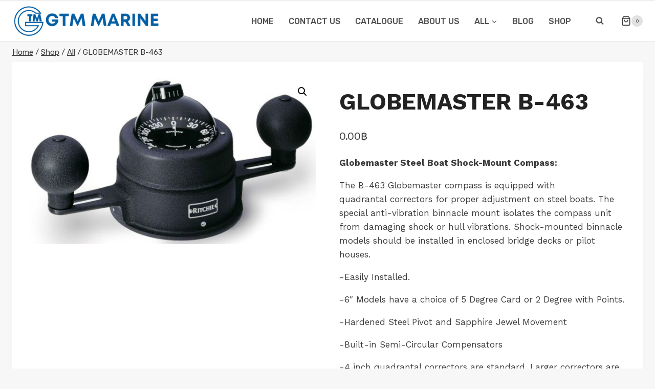

--- FILE ---
content_type: text/html; charset=UTF-8
request_url: https://www.gtmphuket.com/product/globemaster-b-463/
body_size: 24714
content:
<!doctype html>
<html lang="en-US" class="no-js" itemtype="https://schema.org/IndividualProduct" itemscope>
<head>
	<meta charset="UTF-8">
	<meta name="viewport" content="width=device-width, initial-scale=1, minimum-scale=1">
	<meta name='robots' content='index, follow, max-image-preview:large, max-snippet:-1, max-video-preview:-1' />
	<style>img:is([sizes="auto" i], [sizes^="auto," i]) { contain-intrinsic-size: 3000px 1500px }</style>
	<meta name="dlm-version" content="5.1.5">
	<!-- This site is optimized with the Yoast SEO plugin v26.8 - https://yoast.com/product/yoast-seo-wordpress/ -->
	<title>GLOBEMASTER B-463 - GTM MARINE</title>
	<link rel="canonical" href="https://www.gtmphuket.com/product/globemaster-b-463/" />
	<meta property="og:locale" content="en_US" />
	<meta property="og:type" content="article" />
	<meta property="og:title" content="GLOBEMASTER B-463 - GTM MARINE" />
	<meta property="og:description" content="Globemaster Steel Boat Shock-Mount Compass:  The B-463 Globemaster compass is equipped with quadrantal correctors for proper adjustment on steel boats. The special anti-vibration binnacle mount isolates the compass unit from damaging shock or hull vibrations. Shock-mounted binnacle models should be installed in enclosed bridge decks or pilot houses.  -Easily Installed.  -6&quot; Models have a choice of 5 Degree Card or 2 Degree with Points.  -Hardened Steel Pivot and Sapphire Jewel Movement  -Built-in Semi-Circular Compensators  -4 inch quadrantal correctors are standard. Larger correctors are available.  -Choice of Green or Red lighting in 12, 24, or 32 Volts  -90 Degree Lubber Lines for Easy Reading  -100% Repairable  -Exclusive 5-Year Ritchie Warranty  When ordering specify Card Style and Night Light Color/Voltage (12, 24, or 32 volt).  Replacement Lighting:   *(12V Green) SH-0176 XSP  *(12V Red) SH-0174 XSP  *(24 Green) GM-0093 XSP  *(24 Red) GM-0096 XSP  Globemasters built before 1996, see the service manual page 7-33  Approx. Shipping Weight: 24 lbs. (10.89 kg)" />
	<meta property="og:url" content="https://www.gtmphuket.com/product/globemaster-b-463/" />
	<meta property="og:site_name" content="GTM MARINE" />
	<meta property="article:publisher" content="https://www.facebook.com/gtmmarine/" />
	<meta property="article:modified_time" content="2024-04-19T02:44:42+00:00" />
	<meta property="og:image" content="https://www.gtmphuket.com/wp-content/uploads/2018/04/B-463.jpg" />
	<meta property="og:image:width" content="768" />
	<meta property="og:image:height" content="444" />
	<meta property="og:image:type" content="image/jpeg" />
	<meta name="twitter:card" content="summary_large_image" />
	<script type="application/ld+json" class="yoast-schema-graph">{"@context":"https://schema.org","@graph":[{"@type":"WebPage","@id":"https://www.gtmphuket.com/product/globemaster-b-463/","url":"https://www.gtmphuket.com/product/globemaster-b-463/","name":"GLOBEMASTER B-463 - GTM MARINE","isPartOf":{"@id":"https://www.gtmphuket.com/#website"},"primaryImageOfPage":{"@id":"https://www.gtmphuket.com/product/globemaster-b-463/#primaryimage"},"image":{"@id":"https://www.gtmphuket.com/product/globemaster-b-463/#primaryimage"},"thumbnailUrl":"https://www.gtmphuket.com/wp-content/uploads/2018/04/B-463.jpg","datePublished":"2018-04-25T02:41:33+00:00","dateModified":"2024-04-19T02:44:42+00:00","breadcrumb":{"@id":"https://www.gtmphuket.com/product/globemaster-b-463/#breadcrumb"},"inLanguage":"en-US","potentialAction":[{"@type":"ReadAction","target":["https://www.gtmphuket.com/product/globemaster-b-463/"]}]},{"@type":"ImageObject","inLanguage":"en-US","@id":"https://www.gtmphuket.com/product/globemaster-b-463/#primaryimage","url":"https://www.gtmphuket.com/wp-content/uploads/2018/04/B-463.jpg","contentUrl":"https://www.gtmphuket.com/wp-content/uploads/2018/04/B-463.jpg","width":768,"height":444},{"@type":"BreadcrumbList","@id":"https://www.gtmphuket.com/product/globemaster-b-463/#breadcrumb","itemListElement":[{"@type":"ListItem","position":1,"name":"Home","item":"https://www.gtmphuket.com/"},{"@type":"ListItem","position":2,"name":"Shop","item":"https://www.gtmphuket.com/shop/"},{"@type":"ListItem","position":3,"name":"GLOBEMASTER B-463"}]},{"@type":"WebSite","@id":"https://www.gtmphuket.com/#website","url":"https://www.gtmphuket.com/","name":"GTM MARINE","description":"Marine Supply Store","publisher":{"@id":"https://www.gtmphuket.com/#organization"},"potentialAction":[{"@type":"SearchAction","target":{"@type":"EntryPoint","urlTemplate":"https://www.gtmphuket.com/?s={search_term_string}"},"query-input":{"@type":"PropertyValueSpecification","valueRequired":true,"valueName":"search_term_string"}}],"inLanguage":"en-US"},{"@type":"Organization","@id":"https://www.gtmphuket.com/#organization","name":"GTM MARINE","url":"https://www.gtmphuket.com/","logo":{"@type":"ImageObject","inLanguage":"en-US","@id":"https://www.gtmphuket.com/#/schema/logo/image/","url":"https://www.gtmphuket.com/wp-content/uploads/2023/12/GTM-Marine-Logo.png","contentUrl":"https://www.gtmphuket.com/wp-content/uploads/2023/12/GTM-Marine-Logo.png","width":450,"height":450,"caption":"GTM MARINE"},"image":{"@id":"https://www.gtmphuket.com/#/schema/logo/image/"},"sameAs":["https://www.facebook.com/gtmmarine/","https://www.instagram.com/gtm.marine/"]}]}</script>
	<!-- / Yoast SEO plugin. -->


<link rel="alternate" type="application/rss+xml" title="GTM MARINE &raquo; Feed" href="https://www.gtmphuket.com/feed/" />
<link rel="alternate" type="application/rss+xml" title="GTM MARINE &raquo; Comments Feed" href="https://www.gtmphuket.com/comments/feed/" />
			<script>document.documentElement.classList.remove( 'no-js' );</script>
			<script>
window._wpemojiSettings = {"baseUrl":"https:\/\/s.w.org\/images\/core\/emoji\/15.0.3\/72x72\/","ext":".png","svgUrl":"https:\/\/s.w.org\/images\/core\/emoji\/15.0.3\/svg\/","svgExt":".svg","source":{"concatemoji":"https:\/\/www.gtmphuket.com\/wp-includes\/js\/wp-emoji-release.min.js?ver=6.7.4"}};
/*! This file is auto-generated */
!function(i,n){var o,s,e;function c(e){try{var t={supportTests:e,timestamp:(new Date).valueOf()};sessionStorage.setItem(o,JSON.stringify(t))}catch(e){}}function p(e,t,n){e.clearRect(0,0,e.canvas.width,e.canvas.height),e.fillText(t,0,0);var t=new Uint32Array(e.getImageData(0,0,e.canvas.width,e.canvas.height).data),r=(e.clearRect(0,0,e.canvas.width,e.canvas.height),e.fillText(n,0,0),new Uint32Array(e.getImageData(0,0,e.canvas.width,e.canvas.height).data));return t.every(function(e,t){return e===r[t]})}function u(e,t,n){switch(t){case"flag":return n(e,"\ud83c\udff3\ufe0f\u200d\u26a7\ufe0f","\ud83c\udff3\ufe0f\u200b\u26a7\ufe0f")?!1:!n(e,"\ud83c\uddfa\ud83c\uddf3","\ud83c\uddfa\u200b\ud83c\uddf3")&&!n(e,"\ud83c\udff4\udb40\udc67\udb40\udc62\udb40\udc65\udb40\udc6e\udb40\udc67\udb40\udc7f","\ud83c\udff4\u200b\udb40\udc67\u200b\udb40\udc62\u200b\udb40\udc65\u200b\udb40\udc6e\u200b\udb40\udc67\u200b\udb40\udc7f");case"emoji":return!n(e,"\ud83d\udc26\u200d\u2b1b","\ud83d\udc26\u200b\u2b1b")}return!1}function f(e,t,n){var r="undefined"!=typeof WorkerGlobalScope&&self instanceof WorkerGlobalScope?new OffscreenCanvas(300,150):i.createElement("canvas"),a=r.getContext("2d",{willReadFrequently:!0}),o=(a.textBaseline="top",a.font="600 32px Arial",{});return e.forEach(function(e){o[e]=t(a,e,n)}),o}function t(e){var t=i.createElement("script");t.src=e,t.defer=!0,i.head.appendChild(t)}"undefined"!=typeof Promise&&(o="wpEmojiSettingsSupports",s=["flag","emoji"],n.supports={everything:!0,everythingExceptFlag:!0},e=new Promise(function(e){i.addEventListener("DOMContentLoaded",e,{once:!0})}),new Promise(function(t){var n=function(){try{var e=JSON.parse(sessionStorage.getItem(o));if("object"==typeof e&&"number"==typeof e.timestamp&&(new Date).valueOf()<e.timestamp+604800&&"object"==typeof e.supportTests)return e.supportTests}catch(e){}return null}();if(!n){if("undefined"!=typeof Worker&&"undefined"!=typeof OffscreenCanvas&&"undefined"!=typeof URL&&URL.createObjectURL&&"undefined"!=typeof Blob)try{var e="postMessage("+f.toString()+"("+[JSON.stringify(s),u.toString(),p.toString()].join(",")+"));",r=new Blob([e],{type:"text/javascript"}),a=new Worker(URL.createObjectURL(r),{name:"wpTestEmojiSupports"});return void(a.onmessage=function(e){c(n=e.data),a.terminate(),t(n)})}catch(e){}c(n=f(s,u,p))}t(n)}).then(function(e){for(var t in e)n.supports[t]=e[t],n.supports.everything=n.supports.everything&&n.supports[t],"flag"!==t&&(n.supports.everythingExceptFlag=n.supports.everythingExceptFlag&&n.supports[t]);n.supports.everythingExceptFlag=n.supports.everythingExceptFlag&&!n.supports.flag,n.DOMReady=!1,n.readyCallback=function(){n.DOMReady=!0}}).then(function(){return e}).then(function(){var e;n.supports.everything||(n.readyCallback(),(e=n.source||{}).concatemoji?t(e.concatemoji):e.wpemoji&&e.twemoji&&(t(e.twemoji),t(e.wpemoji)))}))}((window,document),window._wpemojiSettings);
</script>
<style id='wp-emoji-styles-inline-css'>

	img.wp-smiley, img.emoji {
		display: inline !important;
		border: none !important;
		box-shadow: none !important;
		height: 1em !important;
		width: 1em !important;
		margin: 0 0.07em !important;
		vertical-align: -0.1em !important;
		background: none !important;
		padding: 0 !important;
	}
</style>
<link rel='stylesheet' id='wp-block-library-css' href='https://www.gtmphuket.com/wp-includes/css/dist/block-library/style.min.css?ver=6.7.4' media='all' />
<style id='classic-theme-styles-inline-css'>
/*! This file is auto-generated */
.wp-block-button__link{color:#fff;background-color:#32373c;border-radius:9999px;box-shadow:none;text-decoration:none;padding:calc(.667em + 2px) calc(1.333em + 2px);font-size:1.125em}.wp-block-file__button{background:#32373c;color:#fff;text-decoration:none}
</style>
<style id='global-styles-inline-css'>
:root{--wp--preset--aspect-ratio--square: 1;--wp--preset--aspect-ratio--4-3: 4/3;--wp--preset--aspect-ratio--3-4: 3/4;--wp--preset--aspect-ratio--3-2: 3/2;--wp--preset--aspect-ratio--2-3: 2/3;--wp--preset--aspect-ratio--16-9: 16/9;--wp--preset--aspect-ratio--9-16: 9/16;--wp--preset--color--black: #000000;--wp--preset--color--cyan-bluish-gray: #abb8c3;--wp--preset--color--white: #ffffff;--wp--preset--color--pale-pink: #f78da7;--wp--preset--color--vivid-red: #cf2e2e;--wp--preset--color--luminous-vivid-orange: #ff6900;--wp--preset--color--luminous-vivid-amber: #fcb900;--wp--preset--color--light-green-cyan: #7bdcb5;--wp--preset--color--vivid-green-cyan: #00d084;--wp--preset--color--pale-cyan-blue: #8ed1fc;--wp--preset--color--vivid-cyan-blue: #0693e3;--wp--preset--color--vivid-purple: #9b51e0;--wp--preset--color--theme-palette-1: var(--global-palette1);--wp--preset--color--theme-palette-2: var(--global-palette2);--wp--preset--color--theme-palette-3: var(--global-palette3);--wp--preset--color--theme-palette-4: var(--global-palette4);--wp--preset--color--theme-palette-5: var(--global-palette5);--wp--preset--color--theme-palette-6: var(--global-palette6);--wp--preset--color--theme-palette-7: var(--global-palette7);--wp--preset--color--theme-palette-8: var(--global-palette8);--wp--preset--color--theme-palette-9: var(--global-palette9);--wp--preset--gradient--vivid-cyan-blue-to-vivid-purple: linear-gradient(135deg,rgba(6,147,227,1) 0%,rgb(155,81,224) 100%);--wp--preset--gradient--light-green-cyan-to-vivid-green-cyan: linear-gradient(135deg,rgb(122,220,180) 0%,rgb(0,208,130) 100%);--wp--preset--gradient--luminous-vivid-amber-to-luminous-vivid-orange: linear-gradient(135deg,rgba(252,185,0,1) 0%,rgba(255,105,0,1) 100%);--wp--preset--gradient--luminous-vivid-orange-to-vivid-red: linear-gradient(135deg,rgba(255,105,0,1) 0%,rgb(207,46,46) 100%);--wp--preset--gradient--very-light-gray-to-cyan-bluish-gray: linear-gradient(135deg,rgb(238,238,238) 0%,rgb(169,184,195) 100%);--wp--preset--gradient--cool-to-warm-spectrum: linear-gradient(135deg,rgb(74,234,220) 0%,rgb(151,120,209) 20%,rgb(207,42,186) 40%,rgb(238,44,130) 60%,rgb(251,105,98) 80%,rgb(254,248,76) 100%);--wp--preset--gradient--blush-light-purple: linear-gradient(135deg,rgb(255,206,236) 0%,rgb(152,150,240) 100%);--wp--preset--gradient--blush-bordeaux: linear-gradient(135deg,rgb(254,205,165) 0%,rgb(254,45,45) 50%,rgb(107,0,62) 100%);--wp--preset--gradient--luminous-dusk: linear-gradient(135deg,rgb(255,203,112) 0%,rgb(199,81,192) 50%,rgb(65,88,208) 100%);--wp--preset--gradient--pale-ocean: linear-gradient(135deg,rgb(255,245,203) 0%,rgb(182,227,212) 50%,rgb(51,167,181) 100%);--wp--preset--gradient--electric-grass: linear-gradient(135deg,rgb(202,248,128) 0%,rgb(113,206,126) 100%);--wp--preset--gradient--midnight: linear-gradient(135deg,rgb(2,3,129) 0%,rgb(40,116,252) 100%);--wp--preset--font-size--small: var(--global-font-size-small);--wp--preset--font-size--medium: var(--global-font-size-medium);--wp--preset--font-size--large: var(--global-font-size-large);--wp--preset--font-size--x-large: 42px;--wp--preset--font-size--larger: var(--global-font-size-larger);--wp--preset--font-size--xxlarge: var(--global-font-size-xxlarge);--wp--preset--spacing--20: 0.44rem;--wp--preset--spacing--30: 0.67rem;--wp--preset--spacing--40: 1rem;--wp--preset--spacing--50: 1.5rem;--wp--preset--spacing--60: 2.25rem;--wp--preset--spacing--70: 3.38rem;--wp--preset--spacing--80: 5.06rem;--wp--preset--shadow--natural: 6px 6px 9px rgba(0, 0, 0, 0.2);--wp--preset--shadow--deep: 12px 12px 50px rgba(0, 0, 0, 0.4);--wp--preset--shadow--sharp: 6px 6px 0px rgba(0, 0, 0, 0.2);--wp--preset--shadow--outlined: 6px 6px 0px -3px rgba(255, 255, 255, 1), 6px 6px rgba(0, 0, 0, 1);--wp--preset--shadow--crisp: 6px 6px 0px rgba(0, 0, 0, 1);}:where(.is-layout-flex){gap: 0.5em;}:where(.is-layout-grid){gap: 0.5em;}body .is-layout-flex{display: flex;}.is-layout-flex{flex-wrap: wrap;align-items: center;}.is-layout-flex > :is(*, div){margin: 0;}body .is-layout-grid{display: grid;}.is-layout-grid > :is(*, div){margin: 0;}:where(.wp-block-columns.is-layout-flex){gap: 2em;}:where(.wp-block-columns.is-layout-grid){gap: 2em;}:where(.wp-block-post-template.is-layout-flex){gap: 1.25em;}:where(.wp-block-post-template.is-layout-grid){gap: 1.25em;}.has-black-color{color: var(--wp--preset--color--black) !important;}.has-cyan-bluish-gray-color{color: var(--wp--preset--color--cyan-bluish-gray) !important;}.has-white-color{color: var(--wp--preset--color--white) !important;}.has-pale-pink-color{color: var(--wp--preset--color--pale-pink) !important;}.has-vivid-red-color{color: var(--wp--preset--color--vivid-red) !important;}.has-luminous-vivid-orange-color{color: var(--wp--preset--color--luminous-vivid-orange) !important;}.has-luminous-vivid-amber-color{color: var(--wp--preset--color--luminous-vivid-amber) !important;}.has-light-green-cyan-color{color: var(--wp--preset--color--light-green-cyan) !important;}.has-vivid-green-cyan-color{color: var(--wp--preset--color--vivid-green-cyan) !important;}.has-pale-cyan-blue-color{color: var(--wp--preset--color--pale-cyan-blue) !important;}.has-vivid-cyan-blue-color{color: var(--wp--preset--color--vivid-cyan-blue) !important;}.has-vivid-purple-color{color: var(--wp--preset--color--vivid-purple) !important;}.has-black-background-color{background-color: var(--wp--preset--color--black) !important;}.has-cyan-bluish-gray-background-color{background-color: var(--wp--preset--color--cyan-bluish-gray) !important;}.has-white-background-color{background-color: var(--wp--preset--color--white) !important;}.has-pale-pink-background-color{background-color: var(--wp--preset--color--pale-pink) !important;}.has-vivid-red-background-color{background-color: var(--wp--preset--color--vivid-red) !important;}.has-luminous-vivid-orange-background-color{background-color: var(--wp--preset--color--luminous-vivid-orange) !important;}.has-luminous-vivid-amber-background-color{background-color: var(--wp--preset--color--luminous-vivid-amber) !important;}.has-light-green-cyan-background-color{background-color: var(--wp--preset--color--light-green-cyan) !important;}.has-vivid-green-cyan-background-color{background-color: var(--wp--preset--color--vivid-green-cyan) !important;}.has-pale-cyan-blue-background-color{background-color: var(--wp--preset--color--pale-cyan-blue) !important;}.has-vivid-cyan-blue-background-color{background-color: var(--wp--preset--color--vivid-cyan-blue) !important;}.has-vivid-purple-background-color{background-color: var(--wp--preset--color--vivid-purple) !important;}.has-black-border-color{border-color: var(--wp--preset--color--black) !important;}.has-cyan-bluish-gray-border-color{border-color: var(--wp--preset--color--cyan-bluish-gray) !important;}.has-white-border-color{border-color: var(--wp--preset--color--white) !important;}.has-pale-pink-border-color{border-color: var(--wp--preset--color--pale-pink) !important;}.has-vivid-red-border-color{border-color: var(--wp--preset--color--vivid-red) !important;}.has-luminous-vivid-orange-border-color{border-color: var(--wp--preset--color--luminous-vivid-orange) !important;}.has-luminous-vivid-amber-border-color{border-color: var(--wp--preset--color--luminous-vivid-amber) !important;}.has-light-green-cyan-border-color{border-color: var(--wp--preset--color--light-green-cyan) !important;}.has-vivid-green-cyan-border-color{border-color: var(--wp--preset--color--vivid-green-cyan) !important;}.has-pale-cyan-blue-border-color{border-color: var(--wp--preset--color--pale-cyan-blue) !important;}.has-vivid-cyan-blue-border-color{border-color: var(--wp--preset--color--vivid-cyan-blue) !important;}.has-vivid-purple-border-color{border-color: var(--wp--preset--color--vivid-purple) !important;}.has-vivid-cyan-blue-to-vivid-purple-gradient-background{background: var(--wp--preset--gradient--vivid-cyan-blue-to-vivid-purple) !important;}.has-light-green-cyan-to-vivid-green-cyan-gradient-background{background: var(--wp--preset--gradient--light-green-cyan-to-vivid-green-cyan) !important;}.has-luminous-vivid-amber-to-luminous-vivid-orange-gradient-background{background: var(--wp--preset--gradient--luminous-vivid-amber-to-luminous-vivid-orange) !important;}.has-luminous-vivid-orange-to-vivid-red-gradient-background{background: var(--wp--preset--gradient--luminous-vivid-orange-to-vivid-red) !important;}.has-very-light-gray-to-cyan-bluish-gray-gradient-background{background: var(--wp--preset--gradient--very-light-gray-to-cyan-bluish-gray) !important;}.has-cool-to-warm-spectrum-gradient-background{background: var(--wp--preset--gradient--cool-to-warm-spectrum) !important;}.has-blush-light-purple-gradient-background{background: var(--wp--preset--gradient--blush-light-purple) !important;}.has-blush-bordeaux-gradient-background{background: var(--wp--preset--gradient--blush-bordeaux) !important;}.has-luminous-dusk-gradient-background{background: var(--wp--preset--gradient--luminous-dusk) !important;}.has-pale-ocean-gradient-background{background: var(--wp--preset--gradient--pale-ocean) !important;}.has-electric-grass-gradient-background{background: var(--wp--preset--gradient--electric-grass) !important;}.has-midnight-gradient-background{background: var(--wp--preset--gradient--midnight) !important;}.has-small-font-size{font-size: var(--wp--preset--font-size--small) !important;}.has-medium-font-size{font-size: var(--wp--preset--font-size--medium) !important;}.has-large-font-size{font-size: var(--wp--preset--font-size--large) !important;}.has-x-large-font-size{font-size: var(--wp--preset--font-size--x-large) !important;}
:where(.wp-block-post-template.is-layout-flex){gap: 1.25em;}:where(.wp-block-post-template.is-layout-grid){gap: 1.25em;}
:where(.wp-block-columns.is-layout-flex){gap: 2em;}:where(.wp-block-columns.is-layout-grid){gap: 2em;}
:root :where(.wp-block-pullquote){font-size: 1.5em;line-height: 1.6;}
</style>
<link rel='stylesheet' id='rt-fontawsome-css' href='https://www.gtmphuket.com/wp-content/plugins/the-post-grid/assets/vendor/font-awesome/css/font-awesome.min.css?ver=7.8.8' media='all' />
<link rel='stylesheet' id='rt-tpg-block-css' href='https://www.gtmphuket.com/wp-content/plugins/the-post-grid/assets/css/tpg-block.min.css?ver=7.8.8' media='all' />
<link rel='stylesheet' id='photoswipe-css' href='https://www.gtmphuket.com/wp-content/plugins/woocommerce/assets/css/photoswipe/photoswipe.min.css?ver=10.3.7' media='all' />
<link rel='stylesheet' id='photoswipe-default-skin-css' href='https://www.gtmphuket.com/wp-content/plugins/woocommerce/assets/css/photoswipe/default-skin/default-skin.min.css?ver=10.3.7' media='all' />
<style id='woocommerce-inline-inline-css'>
.woocommerce form .form-row .required { visibility: visible; }
</style>
<link rel='stylesheet' id='brands-styles-css' href='https://www.gtmphuket.com/wp-content/plugins/woocommerce/assets/css/brands.css?ver=10.3.7' media='all' />
<link rel='stylesheet' id='kadence-global-css' href='https://www.gtmphuket.com/wp-content/themes/kadence/assets/css/global.min.css?ver=1.2.14' media='all' />
<style id='kadence-global-inline-css'>
/* Kadence Base CSS */
:root{--global-palette1:#2B6CB0;--global-palette2:#265E9A;--global-palette3:#222222;--global-palette4:#3B3B3B;--global-palette5:#515151;--global-palette6:#626262;--global-palette7:#E1E1E1;--global-palette8:#F7F7F7;--global-palette9:#ffffff;--global-palette9rgb:255, 255, 255;--global-palette-highlight:var(--global-palette1);--global-palette-highlight-alt:var(--global-palette2);--global-palette-highlight-alt2:var(--global-palette9);--global-palette-btn-bg:var(--global-palette1);--global-palette-btn-bg-hover:var(--global-palette2);--global-palette-btn:var(--global-palette9);--global-palette-btn-hover:var(--global-palette9);--global-body-font-family:'Work Sans', sans-serif;--global-heading-font-family:'Work Sans', sans-serif;--global-primary-nav-font-family:Rubik, sans-serif;--global-fallback-font:sans-serif;--global-display-fallback-font:sans-serif;--global-content-width:1290px;--global-content-narrow-width:842px;--global-content-edge-padding:1.5rem;--global-content-boxed-padding:2rem;--global-calc-content-width:calc(1290px - var(--global-content-edge-padding) - var(--global-content-edge-padding) );--wp--style--global--content-size:var(--global-calc-content-width);}.wp-site-blocks{--global-vw:calc( 100vw - ( 0.5 * var(--scrollbar-offset)));}:root body.kadence-elementor-colors{--e-global-color-kadence1:var(--global-palette1);--e-global-color-kadence2:var(--global-palette2);--e-global-color-kadence3:var(--global-palette3);--e-global-color-kadence4:var(--global-palette4);--e-global-color-kadence5:var(--global-palette5);--e-global-color-kadence6:var(--global-palette6);--e-global-color-kadence7:var(--global-palette7);--e-global-color-kadence8:var(--global-palette8);--e-global-color-kadence9:var(--global-palette9);}body{background:var(--global-palette8);}body, input, select, optgroup, textarea{font-style:normal;font-weight:normal;font-size:17px;line-height:1.6;font-family:var(--global-body-font-family);color:var(--global-palette4);}.content-bg, body.content-style-unboxed .site{background:var(--global-palette9);}h1,h2,h3,h4,h5,h6{font-family:var(--global-heading-font-family);}h1{font-style:normal;font-weight:700;font-size:60px;line-height:1.4;text-transform:uppercase;color:var(--global-palette3);}h2{font-style:normal;font-weight:700;font-size:42px;line-height:1.5;text-transform:uppercase;color:var(--global-palette3);}h3{font-style:normal;font-weight:700;font-size:24px;line-height:1.5;text-transform:uppercase;color:var(--global-palette3);}h4{font-style:normal;font-weight:700;font-size:22px;line-height:1.5;text-transform:uppercase;color:var(--global-palette4);}h5{font-style:normal;font-weight:700;font-size:20px;line-height:1.5;text-transform:uppercase;color:var(--global-palette4);}h6{font-style:normal;font-weight:700;font-size:16px;line-height:1.2;letter-spacing:1px;text-transform:uppercase;color:var(--global-palette5);}@media all and (max-width: 1024px){h1{font-size:50px;}h2{font-size:40px;}}@media all and (max-width: 767px){h1{font-size:40px;}h2{font-size:32px;}}.entry-hero .kadence-breadcrumbs{max-width:1290px;}.site-container, .site-header-row-layout-contained, .site-footer-row-layout-contained, .entry-hero-layout-contained, .comments-area, .alignfull > .wp-block-cover__inner-container, .alignwide > .wp-block-cover__inner-container{max-width:var(--global-content-width);}.content-width-narrow .content-container.site-container, .content-width-narrow .hero-container.site-container{max-width:var(--global-content-narrow-width);}@media all and (min-width: 1520px){.wp-site-blocks .content-container  .alignwide{margin-left:-115px;margin-right:-115px;width:unset;max-width:unset;}}@media all and (min-width: 1102px){.content-width-narrow .wp-site-blocks .content-container .alignwide{margin-left:-130px;margin-right:-130px;width:unset;max-width:unset;}}.content-style-boxed .wp-site-blocks .entry-content .alignwide{margin-left:calc( -1 * var( --global-content-boxed-padding ) );margin-right:calc( -1 * var( --global-content-boxed-padding ) );}.content-area{margin-top:5rem;margin-bottom:5rem;}@media all and (max-width: 1024px){.content-area{margin-top:3rem;margin-bottom:3rem;}}@media all and (max-width: 767px){.content-area{margin-top:2rem;margin-bottom:2rem;}}@media all and (max-width: 1024px){:root{--global-content-boxed-padding:2rem;}}@media all and (max-width: 767px){:root{--global-content-boxed-padding:1.5rem;}}.entry-content-wrap{padding:2rem;}@media all and (max-width: 1024px){.entry-content-wrap{padding:2rem;}}@media all and (max-width: 767px){.entry-content-wrap{padding:1.5rem;}}.entry.single-entry{box-shadow:0px 15px 15px -10px rgba(0,0,0,0.05);}.entry.loop-entry{border-radius:0px 0px 0px 0px;box-shadow:0px 15px 15px -10px rgba(0,0,0,0);}.loop-entry .entry-content-wrap{padding:2rem;}@media all and (max-width: 1024px){.loop-entry .entry-content-wrap{padding:2rem;}}@media all and (max-width: 767px){.loop-entry .entry-content-wrap{padding:1.5rem;}}button, .button, .wp-block-button__link, input[type="button"], input[type="reset"], input[type="submit"], .fl-button, .elementor-button-wrapper .elementor-button, .wc-block-components-checkout-place-order-button, .wc-block-cart__submit{font-style:normal;font-weight:500;font-size:16px;line-height:1.4;font-family:Rubik, sans-serif;text-transform:uppercase;border-radius:0px;padding:17px 45px 17px 45px;box-shadow:0px 0px 0px -7px rgba(0,0,0,0);}.wp-block-button.is-style-outline .wp-block-button__link{padding:17px 45px 17px 45px;}button:hover, button:focus, button:active, .button:hover, .button:focus, .button:active, .wp-block-button__link:hover, .wp-block-button__link:focus, .wp-block-button__link:active, input[type="button"]:hover, input[type="button"]:focus, input[type="button"]:active, input[type="reset"]:hover, input[type="reset"]:focus, input[type="reset"]:active, input[type="submit"]:hover, input[type="submit"]:focus, input[type="submit"]:active, .elementor-button-wrapper .elementor-button:hover, .elementor-button-wrapper .elementor-button:focus, .elementor-button-wrapper .elementor-button:active, .wc-block-cart__submit:hover{box-shadow:0px 15px 25px -7px rgba(0,0,0,0.1);}.kb-button.kb-btn-global-outline.kb-btn-global-inherit{padding-top:calc(17px - 2px);padding-right:calc(45px - 2px);padding-bottom:calc(17px - 2px);padding-left:calc(45px - 2px);}@media all and (min-width: 1025px){.transparent-header .entry-hero .entry-hero-container-inner{padding-top:80px;}}@media all and (max-width: 1024px){.mobile-transparent-header .entry-hero .entry-hero-container-inner{padding-top:80px;}}@media all and (max-width: 767px){.mobile-transparent-header .entry-hero .entry-hero-container-inner{padding-top:80px;}}.entry-author-style-center{padding-top:var(--global-md-spacing);border-top:1px solid var(--global-gray-500);}.entry-author-style-center .entry-author-avatar, .entry-meta .author-avatar{display:none;}.entry-author-style-normal .entry-author-profile{padding-left:0px;}#comments .comment-meta{margin-left:0px;}.comment-metadata a:not(.comment-edit-link), .comment-body .edit-link:before{display:none;}.loop-entry.type-post h2.entry-title{font-style:normal;font-size:24px;line-height:1.4;letter-spacing:0em;color:var(--global-palette4);}
/* Kadence Header CSS */
@media all and (max-width: 1024px){.mobile-transparent-header #masthead{position:absolute;left:0px;right:0px;z-index:100;}.kadence-scrollbar-fixer.mobile-transparent-header #masthead{right:var(--scrollbar-offset,0);}.mobile-transparent-header #masthead, .mobile-transparent-header .site-top-header-wrap .site-header-row-container-inner, .mobile-transparent-header .site-main-header-wrap .site-header-row-container-inner, .mobile-transparent-header .site-bottom-header-wrap .site-header-row-container-inner{background:transparent;}.site-header-row-tablet-layout-fullwidth, .site-header-row-tablet-layout-standard{padding:0px;}}@media all and (min-width: 1025px){.transparent-header #masthead{position:absolute;left:0px;right:0px;z-index:100;}.transparent-header.kadence-scrollbar-fixer #masthead{right:var(--scrollbar-offset,0);}.transparent-header #masthead, .transparent-header .site-top-header-wrap .site-header-row-container-inner, .transparent-header .site-main-header-wrap .site-header-row-container-inner, .transparent-header .site-bottom-header-wrap .site-header-row-container-inner{background:transparent;}}.site-branding a.brand img{max-width:291px;}.site-branding a.brand img.svg-logo-image{width:291px;}@media all and (max-width: 767px){.site-branding a.brand img{max-width:160px;}.site-branding a.brand img.svg-logo-image{width:160px;}}.site-branding{padding:0px 0px 0px 0px;}#masthead, #masthead .kadence-sticky-header.item-is-fixed:not(.item-at-start):not(.site-header-row-container):not(.site-main-header-wrap), #masthead .kadence-sticky-header.item-is-fixed:not(.item-at-start) > .site-header-row-container-inner{background:#ffffff;}.site-main-header-wrap .site-header-row-container-inner{background:var(--global-palette9);border-top:1px solid var(--global-palette7);border-bottom:1px solid var(--global-palette7);}.site-main-header-inner-wrap{min-height:80px;}.header-navigation[class*="header-navigation-style-underline"] .header-menu-container.primary-menu-container>ul>li>a:after{width:calc( 100% - 1.8em);}.main-navigation .primary-menu-container > ul > li.menu-item > a{padding-left:calc(1.8em / 2);padding-right:calc(1.8em / 2);padding-top:0.6em;padding-bottom:0.6em;color:var(--global-palette5);}.main-navigation .primary-menu-container > ul > li.menu-item .dropdown-nav-special-toggle{right:calc(1.8em / 2);}.main-navigation .primary-menu-container > ul li.menu-item > a{font-style:normal;font-weight:500;font-size:16px;letter-spacing:0px;font-family:var(--global-primary-nav-font-family);text-transform:uppercase;}.main-navigation .primary-menu-container > ul > li.menu-item > a:hover{color:var(--global-palette-highlight);}.main-navigation .primary-menu-container > ul > li.menu-item.current-menu-item > a{color:var(--global-palette3);}.header-navigation .header-menu-container ul ul.sub-menu, .header-navigation .header-menu-container ul ul.submenu{background:var(--global-palette4);box-shadow:0px 2px 13px 0px rgba(0,0,0,0.1);}.header-navigation .header-menu-container ul ul li.menu-item, .header-menu-container ul.menu > li.kadence-menu-mega-enabled > ul > li.menu-item > a{border-bottom:1px solid var(--global-palette5);}.header-navigation .header-menu-container ul ul li.menu-item > a{width:200px;padding-top:1em;padding-bottom:1em;color:var(--global-palette9);font-style:normal;font-size:13px;}.header-navigation .header-menu-container ul ul li.menu-item > a:hover{color:var(--global-palette9);background:var(--global-palette5);}.header-navigation .header-menu-container ul ul li.menu-item.current-menu-item > a{color:var(--global-palette9);background:var(--global-palette5);}.mobile-toggle-open-container .menu-toggle-open, .mobile-toggle-open-container .menu-toggle-open:focus{color:var(--global-palette5);padding:0.4em 0.6em 0.4em 0.6em;font-size:14px;}.mobile-toggle-open-container .menu-toggle-open.menu-toggle-style-bordered{border:1px solid currentColor;}.mobile-toggle-open-container .menu-toggle-open .menu-toggle-icon{font-size:25px;}.mobile-toggle-open-container .menu-toggle-open:hover, .mobile-toggle-open-container .menu-toggle-open:focus-visible{color:var(--global-palette-highlight);}.mobile-navigation ul li{font-style:normal;font-weight:600;font-size:18px;font-family:Rubik, sans-serif;text-transform:uppercase;}@media all and (max-width: 767px){.mobile-navigation ul li{font-size:15px;}}.mobile-navigation ul li a{padding-top:1em;padding-bottom:1em;}.mobile-navigation ul li > a, .mobile-navigation ul li.menu-item-has-children > .drawer-nav-drop-wrap{color:var(--global-palette8);}.mobile-navigation ul li.current-menu-item > a, .mobile-navigation ul li.current-menu-item.menu-item-has-children > .drawer-nav-drop-wrap{color:var(--global-palette-highlight);}.mobile-navigation ul li.menu-item-has-children .drawer-nav-drop-wrap, .mobile-navigation ul li:not(.menu-item-has-children) a{border-bottom:1px solid rgba(255,255,255,0.1);}.mobile-navigation:not(.drawer-navigation-parent-toggle-true) ul li.menu-item-has-children .drawer-nav-drop-wrap button{border-left:1px solid rgba(255,255,255,0.1);}#mobile-drawer .drawer-inner, #mobile-drawer.popup-drawer-layout-fullwidth.popup-drawer-animation-slice .pop-portion-bg, #mobile-drawer.popup-drawer-layout-fullwidth.popup-drawer-animation-slice.pop-animated.show-drawer .drawer-inner{background:var(--global-palette4);}#mobile-drawer .drawer-header .drawer-toggle{padding:0.6em 0.15em 0.6em 0.15em;font-size:24px;}.site-header-item .header-cart-wrap .header-cart-inner-wrap .header-cart-button{padding:0em 0em 0em 1em;}.search-toggle-open-container .search-toggle-open{color:var(--global-palette5);margin:0em 0em 0em 1em;}.search-toggle-open-container .search-toggle-open.search-toggle-style-bordered{border:1px solid currentColor;}.search-toggle-open-container .search-toggle-open .search-toggle-icon{font-size:1em;}.search-toggle-open-container .search-toggle-open:hover, .search-toggle-open-container .search-toggle-open:focus{color:var(--global-palette-highlight);}#search-drawer .drawer-inner{background:rgba(45,55,72,0.95);}
/* Kadence Footer CSS */
#colophon{background:var(--global-palette4);}.site-top-footer-inner-wrap{min-height:98px;padding-top:22px;padding-bottom:22px;grid-column-gap:0px;grid-row-gap:0px;}.site-top-footer-inner-wrap .widget{margin-bottom:72px;}.site-top-footer-inner-wrap .site-footer-section:not(:last-child):after{right:calc(-0px / 2);}.site-bottom-footer-wrap .site-footer-row-container-inner{border-top:1px solid rgba(255,255,255,0.08);}.site-bottom-footer-inner-wrap{padding-top:18px;padding-bottom:18px;grid-column-gap:30px;}.site-bottom-footer-inner-wrap .widget{margin-bottom:30px;}.site-bottom-footer-inner-wrap .site-footer-section:not(:last-child):after{border-right:0px none transparent;right:calc(-30px / 2);}.footer-social-wrap .footer-social-inner-wrap{font-size:1em;gap:0.8em;}.site-footer .site-footer-wrap .site-footer-section .footer-social-wrap .footer-social-inner-wrap .social-button{color:var(--global-palette9);background:var(--global-palette5);border:2px none transparent;border-radius:50px;}.site-footer .site-footer-wrap .site-footer-section .footer-social-wrap .footer-social-inner-wrap .social-button:hover{color:var(--global-palette9);background:var(--global-palette1);}#colophon .footer-html{font-style:normal;color:var(--global-palette9);}#colophon .footer-navigation .footer-menu-container > ul > li > a{padding-left:calc(1.2em / 2);padding-right:calc(1.2em / 2);padding-top:calc(0.6em / 2);padding-bottom:calc(0.6em / 2);color:var(--global-palette9);}#colophon .footer-navigation .footer-menu-container > ul li a:hover{color:var(--global-palette1);}#colophon .footer-navigation .footer-menu-container > ul li.current-menu-item > a{color:var(--global-palette1);}
/* Kadence Woo CSS */
.woocommerce table.shop_table td.product-quantity{min-width:130px;}.entry-hero.product-hero-section .entry-header{min-height:200px;}.product-title .kadence-breadcrumbs{font-style:normal;font-weight:normal;font-size:15px;line-height:1.65;font-family:Rubik, sans-serif;color:var(--global-palette4);}.product-title .single-category{font-weight:700;font-size:32px;line-height:1.5;color:var(--global-palette3);}.wp-site-blocks .product-hero-section .extra-title{font-weight:700;font-size:32px;line-height:1.5;}.woocommerce div.product .product_title{font-style:normal;font-size:45px;line-height:1.3;}.woocommerce ul.products.woo-archive-btn-button .product-action-wrap .button:not(.kb-button), .woocommerce ul.products li.woo-archive-btn-button .button:not(.kb-button), .wc-block-grid__product.woo-archive-btn-button .product-details .wc-block-grid__product-add-to-cart .wp-block-button__link{border:2px none transparent;box-shadow:0px 0px 0px 0px rgba(0,0,0,0.0);}.woocommerce ul.products.woo-archive-btn-button .product-action-wrap .button:not(.kb-button):hover, .woocommerce ul.products li.woo-archive-btn-button .button:not(.kb-button):hover, .wc-block-grid__product.woo-archive-btn-button .product-details .wc-block-grid__product-add-to-cart .wp-block-button__link:hover{box-shadow:0px 0px 0px 0px rgba(0,0,0,0);}
</style>
<link rel='stylesheet' id='kadence-header-css' href='https://www.gtmphuket.com/wp-content/themes/kadence/assets/css/header.min.css?ver=1.2.14' media='all' />
<link rel='stylesheet' id='kadence-content-css' href='https://www.gtmphuket.com/wp-content/themes/kadence/assets/css/content.min.css?ver=1.2.14' media='all' />
<link rel='stylesheet' id='kadence-related-posts-css' href='https://www.gtmphuket.com/wp-content/themes/kadence/assets/css/related-posts.min.css?ver=1.2.14' media='all' />
<link rel='stylesheet' id='kad-splide-css' href='https://www.gtmphuket.com/wp-content/themes/kadence/assets/css/kadence-splide.min.css?ver=1.2.14' media='all' />
<link rel='stylesheet' id='kadence-woocommerce-css' href='https://www.gtmphuket.com/wp-content/themes/kadence/assets/css/woocommerce.min.css?ver=1.2.14' media='all' />
<link rel='stylesheet' id='kadence-footer-css' href='https://www.gtmphuket.com/wp-content/themes/kadence/assets/css/footer.min.css?ver=1.2.14' media='all' />
<script src="https://www.gtmphuket.com/wp-includes/js/jquery/jquery.min.js?ver=3.7.1" id="jquery-core-js"></script>
<script src="https://www.gtmphuket.com/wp-includes/js/jquery/jquery-migrate.min.js?ver=3.4.1" id="jquery-migrate-js"></script>
<script src="https://www.gtmphuket.com/wp-content/plugins/woocommerce/assets/js/jquery-blockui/jquery.blockUI.min.js?ver=2.7.0-wc.10.3.7" id="wc-jquery-blockui-js" defer data-wp-strategy="defer"></script>
<script id="wc-add-to-cart-js-extra">
var wc_add_to_cart_params = {"ajax_url":"\/wp-admin\/admin-ajax.php","wc_ajax_url":"\/?wc-ajax=%%endpoint%%","i18n_view_cart":"View cart","cart_url":"https:\/\/www.gtmphuket.com\/cart\/","is_cart":"","cart_redirect_after_add":"no"};
</script>
<script src="https://www.gtmphuket.com/wp-content/plugins/woocommerce/assets/js/frontend/add-to-cart.min.js?ver=10.3.7" id="wc-add-to-cart-js" defer data-wp-strategy="defer"></script>
<script src="https://www.gtmphuket.com/wp-content/plugins/woocommerce/assets/js/zoom/jquery.zoom.min.js?ver=1.7.21-wc.10.3.7" id="wc-zoom-js" defer data-wp-strategy="defer"></script>
<script src="https://www.gtmphuket.com/wp-content/plugins/woocommerce/assets/js/flexslider/jquery.flexslider.min.js?ver=2.7.2-wc.10.3.7" id="wc-flexslider-js" defer data-wp-strategy="defer"></script>
<script src="https://www.gtmphuket.com/wp-content/plugins/woocommerce/assets/js/photoswipe/photoswipe.min.js?ver=4.1.1-wc.10.3.7" id="wc-photoswipe-js" defer data-wp-strategy="defer"></script>
<script src="https://www.gtmphuket.com/wp-content/plugins/woocommerce/assets/js/photoswipe/photoswipe-ui-default.min.js?ver=4.1.1-wc.10.3.7" id="wc-photoswipe-ui-default-js" defer data-wp-strategy="defer"></script>
<script id="wc-single-product-js-extra">
var wc_single_product_params = {"i18n_required_rating_text":"Please select a rating","i18n_rating_options":["1 of 5 stars","2 of 5 stars","3 of 5 stars","4 of 5 stars","5 of 5 stars"],"i18n_product_gallery_trigger_text":"View full-screen image gallery","review_rating_required":"yes","flexslider":{"rtl":false,"animation":"slide","smoothHeight":true,"directionNav":false,"controlNav":"thumbnails","slideshow":false,"animationSpeed":500,"animationLoop":false,"allowOneSlide":false},"zoom_enabled":"1","zoom_options":[],"photoswipe_enabled":"1","photoswipe_options":{"shareEl":false,"closeOnScroll":false,"history":false,"hideAnimationDuration":0,"showAnimationDuration":0},"flexslider_enabled":"1"};
</script>
<script src="https://www.gtmphuket.com/wp-content/plugins/woocommerce/assets/js/frontend/single-product.min.js?ver=10.3.7" id="wc-single-product-js" defer data-wp-strategy="defer"></script>
<script src="https://www.gtmphuket.com/wp-content/plugins/woocommerce/assets/js/js-cookie/js.cookie.min.js?ver=2.1.4-wc.10.3.7" id="wc-js-cookie-js" defer data-wp-strategy="defer"></script>
<script id="woocommerce-js-extra">
var woocommerce_params = {"ajax_url":"\/wp-admin\/admin-ajax.php","wc_ajax_url":"\/?wc-ajax=%%endpoint%%","i18n_password_show":"Show password","i18n_password_hide":"Hide password"};
</script>
<script src="https://www.gtmphuket.com/wp-content/plugins/woocommerce/assets/js/frontend/woocommerce.min.js?ver=10.3.7" id="woocommerce-js" defer data-wp-strategy="defer"></script>
<link rel="https://api.w.org/" href="https://www.gtmphuket.com/wp-json/" /><link rel="alternate" title="JSON" type="application/json" href="https://www.gtmphuket.com/wp-json/wp/v2/product/5252" /><link rel="EditURI" type="application/rsd+xml" title="RSD" href="https://www.gtmphuket.com/xmlrpc.php?rsd" />
<meta name="generator" content="WordPress 6.7.4" />
<meta name="generator" content="WooCommerce 10.3.7" />
<link rel='shortlink' href='https://www.gtmphuket.com/?p=5252' />
<link rel="alternate" title="oEmbed (JSON)" type="application/json+oembed" href="https://www.gtmphuket.com/wp-json/oembed/1.0/embed?url=https%3A%2F%2Fwww.gtmphuket.com%2Fproduct%2Fglobemaster-b-463%2F" />
<link rel="alternate" title="oEmbed (XML)" type="text/xml+oembed" href="https://www.gtmphuket.com/wp-json/oembed/1.0/embed?url=https%3A%2F%2Fwww.gtmphuket.com%2Fproduct%2Fglobemaster-b-463%2F&#038;format=xml" />
        <style>
            :root {
                --tpg-primary-color: #0d6efd;
                --tpg-secondary-color: #0654c4;
                --tpg-primary-light: #c4d0ff
            }

                        body .rt-tpg-container .rt-loading,
            body #bottom-script-loader .rt-ball-clip-rotate {
                color: #0367bf !important;
            }

                    </style>
		<script type="text/javascript">
(function(url){
	if(/(?:Chrome\/26\.0\.1410\.63 Safari\/537\.31|WordfenceTestMonBot)/.test(navigator.userAgent)){ return; }
	var addEvent = function(evt, handler) {
		if (window.addEventListener) {
			document.addEventListener(evt, handler, false);
		} else if (window.attachEvent) {
			document.attachEvent('on' + evt, handler);
		}
	};
	var removeEvent = function(evt, handler) {
		if (window.removeEventListener) {
			document.removeEventListener(evt, handler, false);
		} else if (window.detachEvent) {
			document.detachEvent('on' + evt, handler);
		}
	};
	var evts = 'contextmenu dblclick drag dragend dragenter dragleave dragover dragstart drop keydown keypress keyup mousedown mousemove mouseout mouseover mouseup mousewheel scroll'.split(' ');
	var logHuman = function() {
		if (window.wfLogHumanRan) { return; }
		window.wfLogHumanRan = true;
		var wfscr = document.createElement('script');
		wfscr.type = 'text/javascript';
		wfscr.async = true;
		wfscr.src = url + '&r=' + Math.random();
		(document.getElementsByTagName('head')[0]||document.getElementsByTagName('body')[0]).appendChild(wfscr);
		for (var i = 0; i < evts.length; i++) {
			removeEvent(evts[i], logHuman);
		}
	};
	for (var i = 0; i < evts.length; i++) {
		addEvent(evts[i], logHuman);
	}
})('//www.gtmphuket.com/?wordfence_lh=1&hid=18CD5D36ADC7805288EBF66E1DBE6E1D');
</script>	<noscript><style>.woocommerce-product-gallery{ opacity: 1 !important; }</style></noscript>
	<meta name="generator" content="Elementor 3.34.2; features: additional_custom_breakpoints; settings: css_print_method-external, google_font-enabled, font_display-swap">
			<style>
				.e-con.e-parent:nth-of-type(n+4):not(.e-lazyloaded):not(.e-no-lazyload),
				.e-con.e-parent:nth-of-type(n+4):not(.e-lazyloaded):not(.e-no-lazyload) * {
					background-image: none !important;
				}
				@media screen and (max-height: 1024px) {
					.e-con.e-parent:nth-of-type(n+3):not(.e-lazyloaded):not(.e-no-lazyload),
					.e-con.e-parent:nth-of-type(n+3):not(.e-lazyloaded):not(.e-no-lazyload) * {
						background-image: none !important;
					}
				}
				@media screen and (max-height: 640px) {
					.e-con.e-parent:nth-of-type(n+2):not(.e-lazyloaded):not(.e-no-lazyload),
					.e-con.e-parent:nth-of-type(n+2):not(.e-lazyloaded):not(.e-no-lazyload) * {
						background-image: none !important;
					}
				}
			</style>
			<link rel='stylesheet' id='kadence-fonts-css' href='https://fonts.googleapis.com/css?family=Work%20Sans:regular,700%7CRubik:500,600,regular&#038;display=swap' media='all' />
<link rel="icon" href="https://www.gtmphuket.com/wp-content/uploads/2017/07/cropped-gtm-blue-32x32.png" sizes="32x32" />
<link rel="icon" href="https://www.gtmphuket.com/wp-content/uploads/2017/07/cropped-gtm-blue-192x192.png" sizes="192x192" />
<link rel="apple-touch-icon" href="https://www.gtmphuket.com/wp-content/uploads/2017/07/cropped-gtm-blue-180x180.png" />
<meta name="msapplication-TileImage" content="https://www.gtmphuket.com/wp-content/uploads/2017/07/cropped-gtm-blue-270x270.png" />
		<style id="wp-custom-css">
			.single-product-extras p {
	color: #4286f4;
}		</style>
		</head>

<body class="product-template-default single single-product postid-5252 wp-custom-logo wp-embed-responsive theme-kadence rttpg rttpg-7.8.8 radius-frontend rttpg-body-wrap woocommerce woocommerce-page woocommerce-no-js footer-on-bottom hide-focus-outline link-style-standard content-title-style-normal content-width-normal content-style-boxed content-vertical-padding-hide non-transparent-header mobile-non-transparent-header kadence-elementor-colors product-tab-style-center product-variation-style-horizontal kadence-cart-button-large elementor-default elementor-kit-8107">
<div id="wrapper" class="site wp-site-blocks">
			<a class="skip-link screen-reader-text scroll-ignore" href="#main">Skip to content</a>
		<header id="masthead" class="site-header" role="banner" itemtype="https://schema.org/WPHeader" itemscope>
	<div id="main-header" class="site-header-wrap">
		<div class="site-header-inner-wrap">
			<div class="site-header-upper-wrap">
				<div class="site-header-upper-inner-wrap">
					<div class="site-main-header-wrap site-header-row-container site-header-focus-item site-header-row-layout-standard" data-section="kadence_customizer_header_main">
	<div class="site-header-row-container-inner">
				<div class="site-container">
			<div class="site-main-header-inner-wrap site-header-row site-header-row-has-sides site-header-row-no-center">
									<div class="site-header-main-section-left site-header-section site-header-section-left">
						<div class="site-header-item site-header-focus-item" data-section="title_tagline">
	<div class="site-branding branding-layout-standard site-brand-logo-only"><a class="brand has-logo-image" href="https://www.gtmphuket.com/" rel="home"><img fetchpriority="high" width="1905" height="405" src="https://www.gtmphuket.com/wp-content/uploads/2024/01/cropped-GTM-MARINE-1920-×-710-px.png" class="custom-logo" alt="GTM MARINE" decoding="async" srcset="https://www.gtmphuket.com/wp-content/uploads/2024/01/cropped-GTM-MARINE-1920-×-710-px.png 1905w, https://www.gtmphuket.com/wp-content/uploads/2024/01/cropped-GTM-MARINE-1920-×-710-px-600x128.png 600w, https://www.gtmphuket.com/wp-content/uploads/2024/01/cropped-GTM-MARINE-1920-×-710-px-300x64.png 300w, https://www.gtmphuket.com/wp-content/uploads/2024/01/cropped-GTM-MARINE-1920-×-710-px-1030x219.png 1030w, https://www.gtmphuket.com/wp-content/uploads/2024/01/cropped-GTM-MARINE-1920-×-710-px-768x163.png 768w, https://www.gtmphuket.com/wp-content/uploads/2024/01/cropped-GTM-MARINE-1920-×-710-px-1536x327.png 1536w" sizes="(max-width: 1905px) 100vw, 1905px" /></a></div></div><!-- data-section="title_tagline" -->
					</div>
																	<div class="site-header-main-section-right site-header-section site-header-section-right">
						<div class="site-header-item site-header-focus-item site-header-item-main-navigation header-navigation-layout-stretch-false header-navigation-layout-fill-stretch-false" data-section="kadence_customizer_primary_navigation">
		<nav id="site-navigation" class="main-navigation header-navigation nav--toggle-sub header-navigation-style-standard header-navigation-dropdown-animation-none" role="navigation" aria-label="Primary Navigation">
				<div class="primary-menu-container header-menu-container">
			<ul id="primary-menu" class="menu"><li id="menu-item-8369" class="menu-item menu-item-type-post_type menu-item-object-page menu-item-home menu-item-8369"><a href="https://www.gtmphuket.com/">HOME</a></li>
<li id="menu-item-8542" class="menu-item menu-item-type-post_type menu-item-object-page menu-item-8542"><a href="https://www.gtmphuket.com/contact-us/">CONTACT US</a></li>
<li id="menu-item-8336" class="menu-item menu-item-type-post_type menu-item-object-page menu-item-8336"><a href="https://www.gtmphuket.com/catalogue/">CATALOGUE</a></li>
<li id="menu-item-8288" class="menu-item menu-item-type-post_type menu-item-object-page menu-item-8288"><a href="https://www.gtmphuket.com/about-us/">ABOUT US</a></li>
<li id="menu-item-2944" class="menu-item menu-item-type-taxonomy menu-item-object-product_cat current-product-ancestor current-menu-parent current-product-parent menu-item-has-children menu-item-2944"><a href="https://www.gtmphuket.com/product-category/all/"><span class="nav-drop-title-wrap">ALL<span class="dropdown-nav-toggle"><span class="kadence-svg-iconset svg-baseline"><svg aria-hidden="true" class="kadence-svg-icon kadence-arrow-down-svg" fill="currentColor" version="1.1" xmlns="http://www.w3.org/2000/svg" width="24" height="24" viewBox="0 0 24 24"><title>Expand</title><path d="M5.293 9.707l6 6c0.391 0.391 1.024 0.391 1.414 0l6-6c0.391-0.391 0.391-1.024 0-1.414s-1.024-0.391-1.414 0l-5.293 5.293-5.293-5.293c-0.391-0.391-1.024-0.391-1.414 0s-0.391 1.024 0 1.414z"></path>
				</svg></span></span></span></a>
<ul class="sub-menu">
	<li id="menu-item-3479" class="menu-item menu-item-type-taxonomy menu-item-object-product_cat menu-item-3479"><a href="https://www.gtmphuket.com/product-category/others/">Accessories</a></li>
	<li id="menu-item-2945" class="menu-item menu-item-type-taxonomy menu-item-object-product_cat menu-item-2945"><a href="https://www.gtmphuket.com/product-category/bilge-pumps/">Bilge Pumps</a></li>
	<li id="menu-item-2946" class="menu-item menu-item-type-taxonomy menu-item-object-product_cat menu-item-2946"><a href="https://www.gtmphuket.com/product-category/boat-care-products/">Boat Care Products</a></li>
	<li id="menu-item-3506" class="menu-item menu-item-type-taxonomy menu-item-object-product_cat menu-item-3506"><a href="https://www.gtmphuket.com/product-category/paddles-hooks/">Boat Hooks &amp; Parts</a></li>
	<li id="menu-item-7857" class="menu-item menu-item-type-taxonomy menu-item-object-product_cat menu-item-7857"><a href="https://www.gtmphuket.com/product-category/boat-trailer-rollers/">Boat Trailer Rollers</a></li>
	<li id="menu-item-3480" class="menu-item menu-item-type-taxonomy menu-item-object-product_cat menu-item-3480"><a href="https://www.gtmphuket.com/product-category/bow-thrusters/">Bow Thrusters</a></li>
	<li id="menu-item-7659" class="menu-item menu-item-type-taxonomy menu-item-object-product_cat menu-item-7659"><a href="https://www.gtmphuket.com/product-category/fenders/">Buoys &amp; Fenders/CASTRO</a></li>
	<li id="menu-item-3118" class="menu-item menu-item-type-taxonomy menu-item-object-product_cat menu-item-3118"><a href="https://www.gtmphuket.com/product-category/capstan/">Capstan</a></li>
	<li id="menu-item-2952" class="menu-item menu-item-type-taxonomy menu-item-object-product_cat menu-item-2952"><a href="https://www.gtmphuket.com/product-category/hatches/">Hatches</a></li>
	<li id="menu-item-2953" class="menu-item menu-item-type-taxonomy menu-item-object-product_cat menu-item-2953"><a href="https://www.gtmphuket.com/product-category/steering/">Hydraulic Steering Outboard/Inboard</a></li>
	<li id="menu-item-5706" class="menu-item menu-item-type-taxonomy menu-item-object-product_cat menu-item-5706"><a href="https://www.gtmphuket.com/product-category/ladders-parts/">Ladders &amp; Parts</a></li>
	<li id="menu-item-2943" class="menu-item menu-item-type-taxonomy menu-item-object-product_cat menu-item-2943"><a href="https://www.gtmphuket.com/product-category/life-saving-accessories/">Life Saving Accessories</a></li>
	<li id="menu-item-2954" class="menu-item menu-item-type-taxonomy menu-item-object-product_cat menu-item-2954"><a href="https://www.gtmphuket.com/product-category/life-saving-equipment/">Life Saving Equipment</a></li>
	<li id="menu-item-7114" class="menu-item menu-item-type-taxonomy menu-item-object-product_cat menu-item-7114"><a href="https://www.gtmphuket.com/product-category/liferafts/">Liferafts</a></li>
	<li id="menu-item-2955" class="menu-item menu-item-type-taxonomy menu-item-object-product_cat menu-item-2955"><a href="https://www.gtmphuket.com/product-category/lights/">Lightings</a></li>
	<li id="menu-item-5707" class="menu-item menu-item-type-taxonomy menu-item-object-product_cat menu-item-5707"><a href="https://www.gtmphuket.com/product-category/marine-binoculars/">Marine Binoculars</a></li>
	<li id="menu-item-2956" class="menu-item menu-item-type-taxonomy menu-item-object-product_cat menu-item-2956"><a href="https://www.gtmphuket.com/product-category/toilets/">Marine Toilets and Accessories</a></li>
	<li id="menu-item-5708" class="menu-item menu-item-type-taxonomy menu-item-object-product_cat menu-item-5708"><a href="https://www.gtmphuket.com/product-category/mooring/">Mooring</a></li>
	<li id="menu-item-2957" class="menu-item menu-item-type-taxonomy menu-item-object-product_cat menu-item-2957"><a href="https://www.gtmphuket.com/product-category/navigation/">Navigation Lights</a></li>
	<li id="menu-item-3507" class="menu-item menu-item-type-taxonomy menu-item-object-product_cat menu-item-3507"><a href="https://www.gtmphuket.com/product-category/paddles-hook-accessories/">Paddles &#038; Parts</a></li>
	<li id="menu-item-7115" class="menu-item menu-item-type-taxonomy menu-item-object-product_cat menu-item-7115"><a href="https://www.gtmphuket.com/product-category/sail-bimini-top-equipment/">Sail &amp; Bimini-Top Equipment</a></li>
	<li id="menu-item-2959" class="menu-item menu-item-type-taxonomy menu-item-object-product_cat menu-item-2959"><a href="https://www.gtmphuket.com/product-category/stainless-steel-fitting/">Stainless Steel Fitting</a></li>
	<li id="menu-item-2960" class="menu-item menu-item-type-taxonomy menu-item-object-product_cat menu-item-2960"><a href="https://www.gtmphuket.com/product-category/steering-wheel/">Steering Wheel &amp; Equipment</a></li>
	<li id="menu-item-2962" class="menu-item menu-item-type-taxonomy menu-item-object-product_cat menu-item-2962"><a href="https://www.gtmphuket.com/product-category/fuel-tanks/">Tanks</a></li>
	<li id="menu-item-2948" class="menu-item menu-item-type-taxonomy menu-item-object-product_cat menu-item-2948"><a href="https://www.gtmphuket.com/product-category/chain-chain-stopper/">Chain/ Chain Stopper</a></li>
	<li id="menu-item-5500" class="menu-item menu-item-type-taxonomy menu-item-object-product_cat current-product-ancestor current-menu-parent current-product-parent menu-item-5500"><a href="https://www.gtmphuket.com/product-category/compass/">Compass</a></li>
	<li id="menu-item-5499" class="menu-item menu-item-type-taxonomy menu-item-object-product_cat menu-item-5499"><a href="https://www.gtmphuket.com/product-category/compass-accessories/">Compass Accessories</a></li>
	<li id="menu-item-2949" class="menu-item menu-item-type-taxonomy menu-item-object-product_cat menu-item-2949"><a href="https://www.gtmphuket.com/product-category/electrical/">Electrical Components</a></li>
	<li id="menu-item-2950" class="menu-item menu-item-type-taxonomy menu-item-object-product_cat menu-item-2950"><a href="https://www.gtmphuket.com/product-category/engine-control-lever/">Engine Control Lever</a></li>
	<li id="menu-item-7113" class="menu-item menu-item-type-taxonomy menu-item-object-product_cat menu-item-7113"><a href="https://www.gtmphuket.com/product-category/fastening-accessories/">Fastening Accessories</a></li>
	<li id="menu-item-2951" class="menu-item menu-item-type-taxonomy menu-item-object-product_cat menu-item-2951"><a href="https://www.gtmphuket.com/product-category/gauge-sensors/">Gauges &amp; Sensors</a></li>
	<li id="menu-item-2961" class="menu-item menu-item-type-taxonomy menu-item-object-product_cat menu-item-2961"><a href="https://www.gtmphuket.com/product-category/tank-accessories/">Tanks Accessories</a></li>
	<li id="menu-item-4233" class="menu-item menu-item-type-taxonomy menu-item-object-product_cat menu-item-4233"><a href="https://www.gtmphuket.com/product-category/tender-boats-dinghies/">Tender Boats &amp; Dinghies</a></li>
	<li id="menu-item-3483" class="menu-item menu-item-type-taxonomy menu-item-object-product_cat menu-item-3483"><a href="https://www.gtmphuket.com/product-category/thrusters-parts/">Thrusters Parts</a></li>
	<li id="menu-item-4234" class="menu-item menu-item-type-taxonomy menu-item-object-product_cat menu-item-4234"><a href="https://www.gtmphuket.com/product-category/thru-hulls/">Thru-Hulls &amp; Accessories</a></li>
	<li id="menu-item-7116" class="menu-item menu-item-type-taxonomy menu-item-object-product_cat menu-item-7116"><a href="https://www.gtmphuket.com/product-category/transom-pads/">Transom Pads</a></li>
	<li id="menu-item-2963" class="menu-item menu-item-type-taxonomy menu-item-object-product_cat menu-item-2963"><a href="https://www.gtmphuket.com/product-category/vents-blowers/">Vents &amp; Blowers</a></li>
	<li id="menu-item-2965" class="menu-item menu-item-type-taxonomy menu-item-object-product_cat menu-item-2965"><a href="https://www.gtmphuket.com/product-category/windlass/">Windlass</a></li>
	<li id="menu-item-2966" class="menu-item menu-item-type-taxonomy menu-item-object-product_cat menu-item-2966"><a href="https://www.gtmphuket.com/product-category/windlass-accessories/">Windlass Control</a></li>
</ul>
</li>
<li id="menu-item-9928" class="menu-item menu-item-type-post_type menu-item-object-page menu-item-9928"><a href="https://www.gtmphuket.com/blog/">Blog</a></li>
<li id="menu-item-8079" class="menu-item menu-item-type-post_type menu-item-object-page current_page_parent menu-item-8079"><a href="https://www.gtmphuket.com/shop/">Shop</a></li>
</ul>		</div>
	</nav><!-- #site-navigation -->
	</div><!-- data-section="primary_navigation" -->
<div class="site-header-item site-header-focus-item" data-section="kadence_customizer_header_search">
		<div class="search-toggle-open-container">
						<button class="search-toggle-open drawer-toggle search-toggle-style-default" aria-label="View Search Form" data-toggle-target="#search-drawer" data-toggle-body-class="showing-popup-drawer-from-full" aria-expanded="false" data-set-focus="#search-drawer .search-field"
					>
						<span class="search-toggle-icon"><span class="kadence-svg-iconset"><svg aria-hidden="true" class="kadence-svg-icon kadence-search-svg" fill="currentColor" version="1.1" xmlns="http://www.w3.org/2000/svg" width="26" height="28" viewBox="0 0 26 28"><title>Search</title><path d="M18 13c0-3.859-3.141-7-7-7s-7 3.141-7 7 3.141 7 7 7 7-3.141 7-7zM26 26c0 1.094-0.906 2-2 2-0.531 0-1.047-0.219-1.406-0.594l-5.359-5.344c-1.828 1.266-4.016 1.937-6.234 1.937-6.078 0-11-4.922-11-11s4.922-11 11-11 11 4.922 11 11c0 2.219-0.672 4.406-1.937 6.234l5.359 5.359c0.359 0.359 0.578 0.875 0.578 1.406z"></path>
				</svg></span></span>
		</button>
	</div>
	</div><!-- data-section="header_search" -->
<div class="site-header-item site-header-focus-item" data-section="kadence_customizer_cart">
	<div class="header-cart-wrap kadence-header-cart"><span class="header-cart-empty-check header-cart-is-empty-true"></span><div class="header-cart-inner-wrap cart-show-label-false cart-style-link"><a href="https://www.gtmphuket.com/cart/" aria-label="Shopping Cart" class="header-cart-button"><span class="kadence-svg-iconset"><svg class="kadence-svg-icon kadence-shopping-bag-svg" fill="currentColor" version="1.1" xmlns="http://www.w3.org/2000/svg" width="24" height="24" viewBox="0 0 24 24"><title>Shopping Cart</title><path d="M19 5h-14l1.5-2h11zM21.794 5.392l-2.994-3.992c-0.196-0.261-0.494-0.399-0.8-0.4h-12c-0.326 0-0.616 0.156-0.8 0.4l-2.994 3.992c-0.043 0.056-0.081 0.117-0.111 0.182-0.065 0.137-0.096 0.283-0.095 0.426v14c0 0.828 0.337 1.58 0.879 2.121s1.293 0.879 2.121 0.879h14c0.828 0 1.58-0.337 2.121-0.879s0.879-1.293 0.879-2.121v-14c0-0.219-0.071-0.422-0.189-0.585-0.004-0.005-0.007-0.010-0.011-0.015zM4 7h16v13c0 0.276-0.111 0.525-0.293 0.707s-0.431 0.293-0.707 0.293h-14c-0.276 0-0.525-0.111-0.707-0.293s-0.293-0.431-0.293-0.707zM15 10c0 0.829-0.335 1.577-0.879 2.121s-1.292 0.879-2.121 0.879-1.577-0.335-2.121-0.879-0.879-1.292-0.879-2.121c0-0.552-0.448-1-1-1s-1 0.448-1 1c0 1.38 0.561 2.632 1.464 3.536s2.156 1.464 3.536 1.464 2.632-0.561 3.536-1.464 1.464-2.156 1.464-3.536c0-0.552-0.448-1-1-1s-1 0.448-1 1z"></path>
				</svg></span><span class="header-cart-total header-cart-is-empty-true">0</span></a></div></div></div><!-- data-section="cart" -->
					</div>
							</div>
		</div>
	</div>
</div>
				</div>
			</div>
					</div>
	</div>
	
<div id="mobile-header" class="site-mobile-header-wrap">
	<div class="site-header-inner-wrap">
		<div class="site-header-upper-wrap">
			<div class="site-header-upper-inner-wrap">
			<div class="site-main-header-wrap site-header-focus-item site-header-row-layout-standard site-header-row-tablet-layout-default site-header-row-mobile-layout-default ">
	<div class="site-header-row-container-inner">
		<div class="site-container">
			<div class="site-main-header-inner-wrap site-header-row site-header-row-has-sides site-header-row-no-center">
									<div class="site-header-main-section-left site-header-section site-header-section-left">
						<div class="site-header-item site-header-focus-item" data-section="title_tagline">
	<div class="site-branding mobile-site-branding branding-layout-standard branding-tablet-layout-inherit site-brand-logo-only branding-mobile-layout-inherit"><a class="brand has-logo-image" href="https://www.gtmphuket.com/" rel="home"><img fetchpriority="high" width="1905" height="405" src="https://www.gtmphuket.com/wp-content/uploads/2024/01/cropped-GTM-MARINE-1920-×-710-px.png" class="custom-logo" alt="GTM MARINE" decoding="async" srcset="https://www.gtmphuket.com/wp-content/uploads/2024/01/cropped-GTM-MARINE-1920-×-710-px.png 1905w, https://www.gtmphuket.com/wp-content/uploads/2024/01/cropped-GTM-MARINE-1920-×-710-px-600x128.png 600w, https://www.gtmphuket.com/wp-content/uploads/2024/01/cropped-GTM-MARINE-1920-×-710-px-300x64.png 300w, https://www.gtmphuket.com/wp-content/uploads/2024/01/cropped-GTM-MARINE-1920-×-710-px-1030x219.png 1030w, https://www.gtmphuket.com/wp-content/uploads/2024/01/cropped-GTM-MARINE-1920-×-710-px-768x163.png 768w, https://www.gtmphuket.com/wp-content/uploads/2024/01/cropped-GTM-MARINE-1920-×-710-px-1536x327.png 1536w" sizes="(max-width: 1905px) 100vw, 1905px" /></a></div></div><!-- data-section="title_tagline" -->
					</div>
																	<div class="site-header-main-section-right site-header-section site-header-section-right">
						<div class="site-header-item site-header-focus-item site-header-item-navgation-popup-toggle" data-section="kadence_customizer_mobile_trigger">
		<div class="mobile-toggle-open-container">
						<button id="mobile-toggle" class="menu-toggle-open drawer-toggle menu-toggle-style-default" aria-label="Open menu" data-toggle-target="#mobile-drawer" data-toggle-body-class="showing-popup-drawer-from-right" aria-expanded="false" data-set-focus=".menu-toggle-close"
					>
						<span class="menu-toggle-icon"><span class="kadence-svg-iconset"><svg class="kadence-svg-icon kadence-menu2-svg" fill="currentColor" version="1.1" xmlns="http://www.w3.org/2000/svg" width="24" height="28" viewBox="0 0 24 28"><title>Toggle Menu</title><path d="M24 21v2c0 0.547-0.453 1-1 1h-22c-0.547 0-1-0.453-1-1v-2c0-0.547 0.453-1 1-1h22c0.547 0 1 0.453 1 1zM24 13v2c0 0.547-0.453 1-1 1h-22c-0.547 0-1-0.453-1-1v-2c0-0.547 0.453-1 1-1h22c0.547 0 1 0.453 1 1zM24 5v2c0 0.547-0.453 1-1 1h-22c-0.547 0-1-0.453-1-1v-2c0-0.547 0.453-1 1-1h22c0.547 0 1 0.453 1 1z"></path>
				</svg></span></span>
		</button>
	</div>
	</div><!-- data-section="mobile_trigger" -->
					</div>
							</div>
		</div>
	</div>
</div>
			</div>
		</div>
			</div>
</div>
</header><!-- #masthead -->

	<div id="inner-wrap" class="wrap kt-clear">
		
	<div id="primary" class="content-area"><div class="content-container site-container"><main id="main" class="site-main" role="main">
					
			<div class="woocommerce-notices-wrapper"></div><div class="product-title product-above"><nav id="kadence-breadcrumbs" aria-label="Breadcrumbs"  class="kadence-breadcrumbs"><div class="kadence-breadcrumb-container"><span><a href="https://www.gtmphuket.com/" itemprop="url" class="kadence-bc-home" ><span>Home</span></a></span> <span class="bc-delimiter">/</span> <span><a href="https://www.gtmphuket.com/shop/" itemprop="url" ><span>Shop</span></a></span> <span class="bc-delimiter">/</span> <span><a href="https://www.gtmphuket.com/product-category/all/" itemprop="url" ><span>All</span></a></span> <span class="bc-delimiter">/</span> <span class="kadence-bread-current">GLOBEMASTER B-463</span></div></nav></div><div id="product-5252" class="entry content-bg entry-content-wrap product type-product post-5252 status-publish first outofstock product_cat-all product_cat-compass has-post-thumbnail shipping-taxable purchasable product-type-simple">

	<div class="woocommerce-product-gallery woocommerce-product-gallery--with-images woocommerce-product-gallery--columns-4 images" data-columns="4" style="opacity: 0; transition: opacity .25s ease-in-out;">
	<div class="woocommerce-product-gallery__wrapper">
		<div data-thumb="https://www.gtmphuket.com/wp-content/uploads/2018/04/B-463-100x100.jpg" data-thumb-alt="GLOBEMASTER B-463" data-thumb-srcset="https://www.gtmphuket.com/wp-content/uploads/2018/04/B-463-100x100.jpg 100w, https://www.gtmphuket.com/wp-content/uploads/2018/04/B-463-300x300.jpg 300w, https://www.gtmphuket.com/wp-content/uploads/2018/04/B-463-80x80.jpg 80w, https://www.gtmphuket.com/wp-content/uploads/2018/04/B-463-36x36.jpg 36w, https://www.gtmphuket.com/wp-content/uploads/2018/04/B-463-180x180.jpg 180w, https://www.gtmphuket.com/wp-content/uploads/2018/04/B-463-450x444.jpg 450w"  data-thumb-sizes="(max-width: 100px) 100vw, 100px" class="woocommerce-product-gallery__image"><a href="https://www.gtmphuket.com/wp-content/uploads/2018/04/B-463.jpg"><img width="600" height="347" src="https://www.gtmphuket.com/wp-content/uploads/2018/04/B-463-600x347.jpg" class="wp-post-image" alt="GLOBEMASTER B-463" data-caption="" data-src="https://www.gtmphuket.com/wp-content/uploads/2018/04/B-463.jpg" data-large_image="https://www.gtmphuket.com/wp-content/uploads/2018/04/B-463.jpg" data-large_image_width="768" data-large_image_height="444" decoding="async" srcset="https://www.gtmphuket.com/wp-content/uploads/2018/04/B-463-600x347.jpg 600w, https://www.gtmphuket.com/wp-content/uploads/2018/04/B-463-300x173.jpg 300w, https://www.gtmphuket.com/wp-content/uploads/2018/04/B-463.jpg 768w, https://www.gtmphuket.com/wp-content/uploads/2018/04/B-463-705x408.jpg 705w, https://www.gtmphuket.com/wp-content/uploads/2018/04/B-463-450x260.jpg 450w" sizes="(max-width: 600px) 100vw, 600px" /></a></div>	</div>
</div>

	<div class="summary entry-summary">
		<h1 class="product_title entry-title">GLOBEMASTER B-463</h1><p class="price"><span class="woocommerce-Price-amount amount"><bdi>0.00<span class="woocommerce-Price-currencySymbol">&#3647;</span></bdi></span></p>
<div class="woocommerce-product-details__short-description">
	<p><strong>Globemaster Steel Boat Shock-Mount Compass:</strong></p>
<p>The B-463 Globemaster compass is equipped with quadrantal correctors for proper adjustment on steel boats. The special anti-vibration binnacle mount isolates the compass unit from damaging shock or hull vibrations. Shock-mounted binnacle models should be installed in enclosed bridge decks or pilot houses.</p>
<p>-Easily Installed.</p>
<p>-6&#8243; Models have a choice of 5 Degree Card or 2 Degree with Points.</p>
<p>-Hardened Steel Pivot and Sapphire Jewel Movement</p>
<p>-Built-in Semi-Circular Compensators</p>
<p>-4 inch quadrantal correctors are standard. Larger correctors are available.</p>
<p>-Choice of Green or Red lighting in 12, 24, or 32 Volts</p>
<p>-90 Degree Lubber Lines for Easy Reading</p>
<p>-100% Repairable</p>
<p>-Exclusive 5-Year Ritchie Warranty</p>
<p><strong><em>When ordering specify Card Style and Night Light Color/Voltage (12, 24, or 32 volt).</em></strong></p>
<p><strong>Replacement Lighting: </strong></p>
<p>*(12V Green) SH-0176 XSP</p>
<p>*(12V Red) SH-0174 XSP</p>
<p>*(24 Green) GM-0093 XSP</p>
<p>*(24 Red) GM-0096 XSP</p>
<p>Globemasters built before 1996, see the service manual page 7-33</p>
<p><strong>Approx. Shipping Weight:</strong> 24 lbs. (10.89 kg)</p>
</div>
<p class="stock out-of-stock">Out of stock</p>
<div class="single-product-extras"><p><strong>ต้องการใบเสนอราคาติดต่อฝ่ายขายได้ที่ Line: @gtmmarine</strong></p><ul><li><span class="kadence-svg-iconset svg-baseline"><svg class="kadence-svg-icon kadence-checkbox-alt-svg" fill="currentColor" version="1.1" xmlns="http://www.w3.org/2000/svg" width="16" height="16" viewBox="0 0 16 16"><title>Check Mark</title><path d="M13.739 3.061l-5.5-3c-0.075-0.041-0.157-0.061-0.239-0.061s-0.165 0.020-0.239 0.061l-5.5 3c-0.161 0.088-0.261 0.256-0.261 0.439v4c0 2.2 0.567 3.978 1.735 5.437 0.912 1.14 2.159 2.068 4.042 3.010 0.070 0.035 0.147 0.053 0.224 0.053s0.153-0.018 0.224-0.053c1.883-0.942 3.13-1.87 4.042-3.010 1.167-1.459 1.735-3.238 1.735-5.437l0-4c0-0.183-0.1-0.351-0.261-0.439zM6.5 11.296l-2.796-2.796 0.796-0.795 2 2 5-5 0.796 0.795-5.795 5.795z"></path>
				</svg></span> Facebook page: GTM MARINE</li></ul></div><div class="product_meta">

	
	
	<span class="posted_in">Categories: <a href="https://www.gtmphuket.com/product-category/all/" rel="tag">All</a>, <a href="https://www.gtmphuket.com/product-category/compass/" rel="tag">Compass</a></span>
	
	
</div>
	</div>

	
	<div class="woocommerce-tabs wc-tabs-wrapper">
		<ul class="tabs wc-tabs" role="tablist">
							<li role="presentation" class="description_tab" id="tab-title-description">
					<a href="#tab-description" role="tab" aria-controls="tab-description">
						Description					</a>
				</li>
					</ul>
					<div class="woocommerce-Tabs-panel woocommerce-Tabs-panel--description panel entry-content wc-tab" id="tab-description" role="tabpanel" aria-labelledby="tab-title-description">
				

<p><img decoding="async" class="alignnone size-medium wp-image-5253" src="https://www.gtmphuket.com/wp-content/uploads/2018/04/20-2-300x213.jpg" alt="" width="300" height="213" srcset="https://www.gtmphuket.com/wp-content/uploads/2018/04/20-2-300x213.jpg 300w, https://www.gtmphuket.com/wp-content/uploads/2018/04/20-2-600x427.jpg 600w, https://www.gtmphuket.com/wp-content/uploads/2018/04/20-2.jpg 768w, https://www.gtmphuket.com/wp-content/uploads/2018/04/20-2-260x185.jpg 260w, https://www.gtmphuket.com/wp-content/uploads/2018/04/20-2-705x501.jpg 705w, https://www.gtmphuket.com/wp-content/uploads/2018/04/20-2-450x320.jpg 450w" sizes="(max-width: 300px) 100vw, 300px" /></p>
<p><strong>Code: B-463</strong></p>
<p><img loading="lazy" decoding="async" class="alignnone size-medium wp-image-5254" src="https://www.gtmphuket.com/wp-content/uploads/2018/04/B-463-300x173.jpg" alt="" width="300" height="173" srcset="https://www.gtmphuket.com/wp-content/uploads/2018/04/B-463-300x173.jpg 300w, https://www.gtmphuket.com/wp-content/uploads/2018/04/B-463-600x347.jpg 600w, https://www.gtmphuket.com/wp-content/uploads/2018/04/B-463.jpg 768w, https://www.gtmphuket.com/wp-content/uploads/2018/04/B-463-705x408.jpg 705w, https://www.gtmphuket.com/wp-content/uploads/2018/04/B-463-450x260.jpg 450w" sizes="(max-width: 300px) 100vw, 300px" /></p>
			</div>
		
			</div>


	<section class="related products">

					<h2>Related products</h2>
				<ul class="products content-wrap product-archive grid-cols grid-sm-col-2 grid-lg-col-3 woo-archive-action-on-hover woo-archive-btn-text  woo-archive-image-hover-none">
			
					<li class="entry content-bg loop-entry product type-product post-1283 status-publish first outofstock product_cat-all product_cat-vents-blowers has-post-thumbnail shipping-taxable purchasable product-type-simple">
	<a href="https://www.gtmphuket.com/product/blowers/" class="woocommerce-loop-image-link woocommerce-LoopProduct-link woocommerce-loop-product__link"><img width="300" height="300" src="https://www.gtmphuket.com/wp-content/uploads/2017/09/flange3-300x300.jpg" class="attachment-woocommerce_thumbnail size-woocommerce_thumbnail" alt="CENTRIFUGAL BLOWERS FLANGE 3&quot;" decoding="async" srcset="https://www.gtmphuket.com/wp-content/uploads/2017/09/flange3-300x300.jpg 300w, https://www.gtmphuket.com/wp-content/uploads/2017/09/flange3-100x100.jpg 100w, https://www.gtmphuket.com/wp-content/uploads/2017/09/flange3-80x80.jpg 80w, https://www.gtmphuket.com/wp-content/uploads/2017/09/flange3-36x36.jpg 36w, https://www.gtmphuket.com/wp-content/uploads/2017/09/flange3-180x180.jpg 180w, https://www.gtmphuket.com/wp-content/uploads/2017/09/flange3-450x450.jpg 450w" sizes="(max-width: 300px) 100vw, 300px" /></a><div class="product-details content-bg entry-content-wrap"><h2 class="woocommerce-loop-product__title"><a href="https://www.gtmphuket.com/product/blowers/" class="woocommerce-LoopProduct-link-title woocommerce-loop-product__title_ink">CENTRIFUGAL BLOWERS FLANGE 3&#8243;</a></h2>
	<span class="price"><span class="woocommerce-Price-amount amount"><bdi>0.00<span class="woocommerce-Price-currencySymbol">&#3647;</span></bdi></span></span>
<div class="product-action-wrap"><a href="https://www.gtmphuket.com/product/blowers/" data-quantity="1" class="button product_type_simple" data-product_id="1283" data-product_sku="" aria-label="Read more about &ldquo;CENTRIFUGAL BLOWERS FLANGE 3&quot;&rdquo;" rel="nofollow" data-success_message="">Read more<span class="kadence-svg-iconset svg-baseline"><svg aria-hidden="true" class="kadence-svg-icon kadence-arrow-right-alt-svg" fill="currentColor" version="1.1" xmlns="http://www.w3.org/2000/svg" width="27" height="28" viewBox="0 0 27 28"><title>Continue</title><path d="M27 13.953c0 0.141-0.063 0.281-0.156 0.375l-6 5.531c-0.156 0.141-0.359 0.172-0.547 0.094-0.172-0.078-0.297-0.25-0.297-0.453v-3.5h-19.5c-0.281 0-0.5-0.219-0.5-0.5v-3c0-0.281 0.219-0.5 0.5-0.5h19.5v-3.5c0-0.203 0.109-0.375 0.297-0.453s0.391-0.047 0.547 0.078l6 5.469c0.094 0.094 0.156 0.219 0.156 0.359v0z"></path>
				</svg></span><span class="kadence-svg-iconset svg-baseline"><svg class="kadence-svg-icon kadence-spinner-svg" fill="currentColor" version="1.1" xmlns="http://www.w3.org/2000/svg" width="16" height="16" viewBox="0 0 16 16"><title>Loading</title><path d="M16 6h-6l2.243-2.243c-1.133-1.133-2.64-1.757-4.243-1.757s-3.109 0.624-4.243 1.757c-1.133 1.133-1.757 2.64-1.757 4.243s0.624 3.109 1.757 4.243c1.133 1.133 2.64 1.757 4.243 1.757s3.109-0.624 4.243-1.757c0.095-0.095 0.185-0.192 0.273-0.292l1.505 1.317c-1.466 1.674-3.62 2.732-6.020 2.732-4.418 0-8-3.582-8-8s3.582-8 8-8c2.209 0 4.209 0.896 5.656 2.344l2.343-2.344v6z"></path>
				</svg></span><span class="kadence-svg-iconset svg-baseline"><svg class="kadence-svg-icon kadence-check-svg" fill="currentColor" version="1.1" xmlns="http://www.w3.org/2000/svg" width="16" height="16" viewBox="0 0 16 16"><title>Done</title><path d="M14 2.5l-8.5 8.5-3.5-3.5-1.5 1.5 5 5 10-10z"></path>
				</svg></span></a>	<span id="woocommerce_loop_add_to_cart_link_describedby_1283" class="screen-reader-text">
			</span>
</div></div></li>

			
					<li class="entry content-bg loop-entry product type-product post-1182 status-publish outofstock product_cat-all product_cat-fuel-tanks has-post-thumbnail shipping-taxable purchasable product-type-simple">
	<a href="https://www.gtmphuket.com/product/mixed-water-fuel-tank-2/" class="woocommerce-loop-image-link woocommerce-LoopProduct-link woocommerce-loop-product__link"><img width="300" height="300" src="https://www.gtmphuket.com/wp-content/uploads/2017/09/ta-300x300.jpg" class="attachment-woocommerce_thumbnail size-woocommerce_thumbnail" alt="FUEL PORTABLE TANK WITH FILTER" decoding="async" srcset="https://www.gtmphuket.com/wp-content/uploads/2017/09/ta-300x300.jpg 300w, https://www.gtmphuket.com/wp-content/uploads/2017/09/ta-100x100.jpg 100w, https://www.gtmphuket.com/wp-content/uploads/2017/09/ta-600x600.jpg 600w, https://www.gtmphuket.com/wp-content/uploads/2017/09/ta-80x80.jpg 80w, https://www.gtmphuket.com/wp-content/uploads/2017/09/ta-768x768.jpg 768w, https://www.gtmphuket.com/wp-content/uploads/2017/09/ta-36x36.jpg 36w, https://www.gtmphuket.com/wp-content/uploads/2017/09/ta-180x180.jpg 180w, https://www.gtmphuket.com/wp-content/uploads/2017/09/ta-705x705.jpg 705w, https://www.gtmphuket.com/wp-content/uploads/2017/09/ta-450x450.jpg 450w, https://www.gtmphuket.com/wp-content/uploads/2017/09/ta.jpg 800w" sizes="(max-width: 300px) 100vw, 300px" /></a><div class="product-details content-bg entry-content-wrap"><h2 class="woocommerce-loop-product__title"><a href="https://www.gtmphuket.com/product/mixed-water-fuel-tank-2/" class="woocommerce-LoopProduct-link-title woocommerce-loop-product__title_ink">FUEL PORTABLE TANK WITH FILTER</a></h2>
	<span class="price"><span class="woocommerce-Price-amount amount"><bdi>0.00<span class="woocommerce-Price-currencySymbol">&#3647;</span></bdi></span></span>
<div class="product-action-wrap"><a href="https://www.gtmphuket.com/product/mixed-water-fuel-tank-2/" data-quantity="1" class="button product_type_simple" data-product_id="1182" data-product_sku="" aria-label="Read more about &ldquo;FUEL PORTABLE TANK WITH FILTER&rdquo;" rel="nofollow" data-success_message="">Read more<span class="kadence-svg-iconset svg-baseline"><svg aria-hidden="true" class="kadence-svg-icon kadence-arrow-right-alt-svg" fill="currentColor" version="1.1" xmlns="http://www.w3.org/2000/svg" width="27" height="28" viewBox="0 0 27 28"><title>Continue</title><path d="M27 13.953c0 0.141-0.063 0.281-0.156 0.375l-6 5.531c-0.156 0.141-0.359 0.172-0.547 0.094-0.172-0.078-0.297-0.25-0.297-0.453v-3.5h-19.5c-0.281 0-0.5-0.219-0.5-0.5v-3c0-0.281 0.219-0.5 0.5-0.5h19.5v-3.5c0-0.203 0.109-0.375 0.297-0.453s0.391-0.047 0.547 0.078l6 5.469c0.094 0.094 0.156 0.219 0.156 0.359v0z"></path>
				</svg></span><span class="kadence-svg-iconset svg-baseline"><svg class="kadence-svg-icon kadence-spinner-svg" fill="currentColor" version="1.1" xmlns="http://www.w3.org/2000/svg" width="16" height="16" viewBox="0 0 16 16"><title>Loading</title><path d="M16 6h-6l2.243-2.243c-1.133-1.133-2.64-1.757-4.243-1.757s-3.109 0.624-4.243 1.757c-1.133 1.133-1.757 2.64-1.757 4.243s0.624 3.109 1.757 4.243c1.133 1.133 2.64 1.757 4.243 1.757s3.109-0.624 4.243-1.757c0.095-0.095 0.185-0.192 0.273-0.292l1.505 1.317c-1.466 1.674-3.62 2.732-6.020 2.732-4.418 0-8-3.582-8-8s3.582-8 8-8c2.209 0 4.209 0.896 5.656 2.344l2.343-2.344v6z"></path>
				</svg></span><span class="kadence-svg-iconset svg-baseline"><svg class="kadence-svg-icon kadence-check-svg" fill="currentColor" version="1.1" xmlns="http://www.w3.org/2000/svg" width="16" height="16" viewBox="0 0 16 16"><title>Done</title><path d="M14 2.5l-8.5 8.5-3.5-3.5-1.5 1.5 5 5 10-10z"></path>
				</svg></span></a>	<span id="woocommerce_loop_add_to_cart_link_describedby_1182" class="screen-reader-text">
			</span>
</div></div></li>

			
					<li class="entry content-bg loop-entry product type-product post-1275 status-publish last outofstock product_cat-all product_cat-electrical has-post-thumbnail shipping-taxable purchasable product-type-simple">
	<a href="https://www.gtmphuket.com/product/c7-water-resistance/" class="woocommerce-loop-image-link woocommerce-LoopProduct-link woocommerce-loop-product__link"><img width="300" height="300" src="https://www.gtmphuket.com/wp-content/uploads/2017/09/c7-water-rasistant-300x300.jpg" class="attachment-woocommerce_thumbnail size-woocommerce_thumbnail" alt="C7 Water Resistance" decoding="async" srcset="https://www.gtmphuket.com/wp-content/uploads/2017/09/c7-water-rasistant-300x300.jpg 300w, https://www.gtmphuket.com/wp-content/uploads/2017/09/c7-water-rasistant-100x100.jpg 100w, https://www.gtmphuket.com/wp-content/uploads/2017/09/c7-water-rasistant-80x80.jpg 80w, https://www.gtmphuket.com/wp-content/uploads/2017/09/c7-water-rasistant-36x36.jpg 36w, https://www.gtmphuket.com/wp-content/uploads/2017/09/c7-water-rasistant-180x180.jpg 180w, https://www.gtmphuket.com/wp-content/uploads/2017/09/c7-water-rasistant-450x450.jpg 450w" sizes="(max-width: 300px) 100vw, 300px" /></a><div class="product-details content-bg entry-content-wrap"><h2 class="woocommerce-loop-product__title"><a href="https://www.gtmphuket.com/product/c7-water-resistance/" class="woocommerce-LoopProduct-link-title woocommerce-loop-product__title_ink">C7 Water Resistance</a></h2>
	<span class="price"><span class="woocommerce-Price-amount amount"><bdi>0.00<span class="woocommerce-Price-currencySymbol">&#3647;</span></bdi></span></span>
<div class="product-action-wrap"><a href="https://www.gtmphuket.com/product/c7-water-resistance/" data-quantity="1" class="button product_type_simple" data-product_id="1275" data-product_sku="" aria-label="Read more about &ldquo;C7 Water Resistance&rdquo;" rel="nofollow" data-success_message="">Read more<span class="kadence-svg-iconset svg-baseline"><svg aria-hidden="true" class="kadence-svg-icon kadence-arrow-right-alt-svg" fill="currentColor" version="1.1" xmlns="http://www.w3.org/2000/svg" width="27" height="28" viewBox="0 0 27 28"><title>Continue</title><path d="M27 13.953c0 0.141-0.063 0.281-0.156 0.375l-6 5.531c-0.156 0.141-0.359 0.172-0.547 0.094-0.172-0.078-0.297-0.25-0.297-0.453v-3.5h-19.5c-0.281 0-0.5-0.219-0.5-0.5v-3c0-0.281 0.219-0.5 0.5-0.5h19.5v-3.5c0-0.203 0.109-0.375 0.297-0.453s0.391-0.047 0.547 0.078l6 5.469c0.094 0.094 0.156 0.219 0.156 0.359v0z"></path>
				</svg></span><span class="kadence-svg-iconset svg-baseline"><svg class="kadence-svg-icon kadence-spinner-svg" fill="currentColor" version="1.1" xmlns="http://www.w3.org/2000/svg" width="16" height="16" viewBox="0 0 16 16"><title>Loading</title><path d="M16 6h-6l2.243-2.243c-1.133-1.133-2.64-1.757-4.243-1.757s-3.109 0.624-4.243 1.757c-1.133 1.133-1.757 2.64-1.757 4.243s0.624 3.109 1.757 4.243c1.133 1.133 2.64 1.757 4.243 1.757s3.109-0.624 4.243-1.757c0.095-0.095 0.185-0.192 0.273-0.292l1.505 1.317c-1.466 1.674-3.62 2.732-6.020 2.732-4.418 0-8-3.582-8-8s3.582-8 8-8c2.209 0 4.209 0.896 5.656 2.344l2.343-2.344v6z"></path>
				</svg></span><span class="kadence-svg-iconset svg-baseline"><svg class="kadence-svg-icon kadence-check-svg" fill="currentColor" version="1.1" xmlns="http://www.w3.org/2000/svg" width="16" height="16" viewBox="0 0 16 16"><title>Done</title><path d="M14 2.5l-8.5 8.5-3.5-3.5-1.5 1.5 5 5 10-10z"></path>
				</svg></span></a>	<span id="woocommerce_loop_add_to_cart_link_describedby_1275" class="screen-reader-text">
			</span>
</div></div></li>

			
		</ul>

	</section>
	</div>


		
	</main></div></div>
	
	</div><!-- #inner-wrap -->
	<footer id="colophon" class="site-footer" role="contentinfo">
	<div class="site-footer-wrap">
		<div class="site-top-footer-wrap site-footer-row-container site-footer-focus-item site-footer-row-layout-standard site-footer-row-tablet-layout-default site-footer-row-mobile-layout-default" data-section="kadence_customizer_footer_top">
	<div class="site-footer-row-container-inner">
				<div class="site-container">
			<div class="site-top-footer-inner-wrap site-footer-row site-footer-row-columns-3 site-footer-row-column-layout-equal site-footer-row-tablet-column-layout-default site-footer-row-mobile-column-layout-row ft-ro-dir-row ft-ro-collapse-normal ft-ro-t-dir-default ft-ro-m-dir-default ft-ro-lstyle-plain">
									<div class="site-footer-top-section-1 site-footer-section footer-section-inner-items-1">
						<div class="footer-widget-area widget-area site-footer-focus-item footer-widget1 content-align-left content-tablet-align-center content-mobile-align-default content-valign-top content-tablet-valign-default content-mobile-valign-default" data-section="sidebar-widgets-footer1">
	<div class="footer-widget-area-inner site-info-inner">
		<section id="block-10" class="widget widget_block widget_media_image">
<figure class="wp-block-image size-full is-resized"><img loading="lazy" decoding="async" width="1920" height="520" src="https://www.gtmphuket.com/wp-content/uploads/2024/01/GTM-MARINE-1920-×-710-px-1.png" alt="GTM MARINE white" class="wp-image-8190" style="width:218px;height:auto" srcset="https://www.gtmphuket.com/wp-content/uploads/2024/01/GTM-MARINE-1920-×-710-px-1.png 1920w, https://www.gtmphuket.com/wp-content/uploads/2024/01/GTM-MARINE-1920-×-710-px-1-600x163.png 600w, https://www.gtmphuket.com/wp-content/uploads/2024/01/GTM-MARINE-1920-×-710-px-1-300x81.png 300w, https://www.gtmphuket.com/wp-content/uploads/2024/01/GTM-MARINE-1920-×-710-px-1-1030x279.png 1030w, https://www.gtmphuket.com/wp-content/uploads/2024/01/GTM-MARINE-1920-×-710-px-1-768x208.png 768w, https://www.gtmphuket.com/wp-content/uploads/2024/01/GTM-MARINE-1920-×-710-px-1-1536x416.png 1536w" sizes="(max-width: 1920px) 100vw, 1920px" /></figure>
</section>	</div>
</div><!-- .footer-widget1 -->
					</div>
										<div class="site-footer-top-section-2 site-footer-section footer-section-inner-items-0">
											</div>
										<div class="site-footer-top-section-3 site-footer-section footer-section-inner-items-1">
						<div class="footer-widget-area widget-area site-footer-focus-item footer-navigation-wrap content-align-right content-tablet-align-default content-mobile-align-default content-valign-default content-tablet-valign-default content-mobile-valign-default footer-navigation-layout-stretch-false" data-section="kadence_customizer_footer_navigation">
	<div class="footer-widget-area-inner footer-navigation-inner">
			<nav id="footer-navigation" class="footer-navigation" role="navigation" aria-label="Footer Navigation">
				<div class="footer-menu-container">
			<ul id="footer-menu" class="menu"><li id="menu-item-8689" class="menu-item menu-item-type-post_type menu-item-object-page menu-item-8689"><a href="https://www.gtmphuket.com/contact-us/">Contact Us</a></li>
<li id="menu-item-8690" class="menu-item menu-item-type-post_type menu-item-object-page menu-item-8690"><a href="https://www.gtmphuket.com/about-us/">ABOUT US</a></li>
<li id="menu-item-8233" class="menu-item menu-item-type-post_type menu-item-object-page current_page_parent menu-item-8233"><a href="https://www.gtmphuket.com/shop/">Shop</a></li>
</ul>		</div>
	</nav><!-- #footer-navigation -->
		</div>
</div><!-- data-section="footer_navigation" -->
					</div>
								</div>
		</div>
	</div>
</div>
<div class="site-bottom-footer-wrap site-footer-row-container site-footer-focus-item site-footer-row-layout-standard site-footer-row-tablet-layout-default site-footer-row-mobile-layout-default" data-section="kadence_customizer_footer_bottom">
	<div class="site-footer-row-container-inner">
				<div class="site-container">
			<div class="site-bottom-footer-inner-wrap site-footer-row site-footer-row-columns-2 site-footer-row-column-layout-equal site-footer-row-tablet-column-layout-default site-footer-row-mobile-column-layout-row ft-ro-dir-row ft-ro-collapse-normal ft-ro-t-dir-default ft-ro-m-dir-default ft-ro-lstyle-noline">
									<div class="site-footer-bottom-section-1 site-footer-section footer-section-inner-items-1">
						
<div class="footer-widget-area site-info site-footer-focus-item content-align-left content-tablet-align-center content-mobile-align-default content-valign-middle content-tablet-valign-default content-mobile-valign-default" data-section="kadence_customizer_footer_html">
	<div class="footer-widget-area-inner site-info-inner">
		<div class="footer-html inner-link-style-normal"><div class="footer-html-inner"><p>&copy; 2026 <a href="https://www.gtmphuket.com/" style="color: white">GTM MARINE</a></p>
</div></div>	</div>
</div><!-- .site-info -->
					</div>
										<div class="site-footer-bottom-section-2 site-footer-section footer-section-inner-items-1">
						<div class="footer-widget-area widget-area site-footer-focus-item footer-social content-align-right content-tablet-align-center content-mobile-align-default content-valign-middle content-tablet-valign-default content-mobile-valign-default" data-section="kadence_customizer_footer_social">
	<div class="footer-widget-area-inner footer-social-inner">
		<div class="footer-social-wrap"><div class="footer-social-inner-wrap element-social-inner-wrap social-show-label-false social-style-filled"><a href="https://www.facebook.com/gtmmarine/" aria-label="Facebook" target="_blank" rel="noopener noreferrer"  class="social-button footer-social-item social-link-facebook"><span class="kadence-svg-iconset"><svg class="kadence-svg-icon kadence-facebook-svg" fill="currentColor" version="1.1" xmlns="http://www.w3.org/2000/svg" width="32" height="32" viewBox="0 0 32 32"><title>Facebook</title><path d="M31.997 15.999c0-8.836-7.163-15.999-15.999-15.999s-15.999 7.163-15.999 15.999c0 7.985 5.851 14.604 13.499 15.804v-11.18h-4.062v-4.625h4.062v-3.525c0-4.010 2.389-6.225 6.043-6.225 1.75 0 3.581 0.313 3.581 0.313v3.937h-2.017c-1.987 0-2.607 1.233-2.607 2.498v3.001h4.437l-0.709 4.625h-3.728v11.18c7.649-1.2 13.499-7.819 13.499-15.804z"></path>
				</svg></span></a><a href="https://www.instagram.com/gtm.marine/" aria-label="Instagram" target="_blank" rel="noopener noreferrer"  class="social-button footer-social-item social-link-instagram"><span class="kadence-svg-iconset"><svg class="kadence-svg-icon kadence-instagram-svg" fill="currentColor" version="1.1" xmlns="http://www.w3.org/2000/svg" width="32" height="32" viewBox="0 0 32 32"><title>Instagram</title><path d="M21.138 0.242c3.767 0.007 3.914 0.038 4.65 0.144 1.52 0.219 2.795 0.825 3.837 1.821 0.584 0.562 0.987 1.112 1.349 1.848 0.442 0.899 0.659 1.75 0.758 3.016 0.021 0.271 0.031 4.592 0.031 8.916s-0.009 8.652-0.030 8.924c-0.098 1.245-0.315 2.104-0.743 2.986-0.851 1.755-2.415 3.035-4.303 3.522-0.685 0.177-1.304 0.26-2.371 0.31-0.381 0.019-4.361 0.024-8.342 0.024s-7.959-0.012-8.349-0.029c-0.921-0.044-1.639-0.136-2.288-0.303-1.876-0.485-3.469-1.784-4.303-3.515-0.436-0.904-0.642-1.731-0.751-3.045-0.031-0.373-0.039-2.296-0.039-8.87 0-2.215-0.002-3.866 0-5.121 0.006-3.764 0.037-3.915 0.144-4.652 0.219-1.518 0.825-2.795 1.825-3.833 0.549-0.569 1.105-0.975 1.811-1.326 0.915-0.456 1.756-0.668 3.106-0.781 0.374-0.031 2.298-0.038 8.878-0.038h5.13zM15.999 4.364v0c-3.159 0-3.555 0.014-4.796 0.070-1.239 0.057-2.084 0.253-2.824 0.541-0.765 0.297-1.415 0.695-2.061 1.342s-1.045 1.296-1.343 2.061c-0.288 0.74-0.485 1.586-0.541 2.824-0.056 1.241-0.070 1.638-0.070 4.798s0.014 3.556 0.070 4.797c0.057 1.239 0.253 2.084 0.541 2.824 0.297 0.765 0.695 1.415 1.342 2.061s1.296 1.046 2.061 1.343c0.74 0.288 1.586 0.484 2.825 0.541 1.241 0.056 1.638 0.070 4.798 0.070s3.556-0.014 4.797-0.070c1.239-0.057 2.085-0.253 2.826-0.541 0.765-0.297 1.413-0.696 2.060-1.343s1.045-1.296 1.343-2.061c0.286-0.74 0.482-1.586 0.541-2.824 0.056-1.241 0.070-1.637 0.070-4.797s-0.015-3.557-0.070-4.798c-0.058-1.239-0.255-2.084-0.541-2.824-0.298-0.765-0.696-1.415-1.343-2.061s-1.295-1.045-2.061-1.342c-0.742-0.288-1.588-0.484-2.827-0.541-1.241-0.056-1.636-0.070-4.796-0.070zM14.957 6.461c0.31-0 0.655 0 1.044 0 3.107 0 3.475 0.011 4.702 0.067 1.135 0.052 1.75 0.241 2.16 0.401 0.543 0.211 0.93 0.463 1.337 0.87s0.659 0.795 0.871 1.338c0.159 0.41 0.349 1.025 0.401 2.16 0.056 1.227 0.068 1.595 0.068 4.701s-0.012 3.474-0.068 4.701c-0.052 1.135-0.241 1.75-0.401 2.16-0.211 0.543-0.463 0.93-0.871 1.337s-0.794 0.659-1.337 0.87c-0.41 0.16-1.026 0.349-2.16 0.401-1.227 0.056-1.595 0.068-4.702 0.068s-3.475-0.012-4.702-0.068c-1.135-0.052-1.75-0.242-2.161-0.401-0.543-0.211-0.931-0.463-1.338-0.87s-0.659-0.794-0.871-1.337c-0.159-0.41-0.349-1.025-0.401-2.16-0.056-1.227-0.067-1.595-0.067-4.703s0.011-3.474 0.067-4.701c0.052-1.135 0.241-1.75 0.401-2.16 0.211-0.543 0.463-0.931 0.871-1.338s0.795-0.659 1.338-0.871c0.41-0.16 1.026-0.349 2.161-0.401 1.073-0.048 1.489-0.063 3.658-0.065v0.003zM16.001 10.024c-3.3 0-5.976 2.676-5.976 5.976s2.676 5.975 5.976 5.975c3.3 0 5.975-2.674 5.975-5.975s-2.675-5.976-5.975-5.976zM16.001 12.121c2.142 0 3.879 1.736 3.879 3.879s-1.737 3.879-3.879 3.879c-2.142 0-3.879-1.737-3.879-3.879s1.736-3.879 3.879-3.879zM22.212 8.393c-0.771 0-1.396 0.625-1.396 1.396s0.625 1.396 1.396 1.396 1.396-0.625 1.396-1.396c0-0.771-0.625-1.396-1.396-1.396v0.001z"></path>
				</svg></span></a><a href="https://www.tiktok.com/@gtmmarine" aria-label="TikTok" target="_blank" rel="noopener noreferrer"  class="social-button footer-social-item social-link-tiktok"><span class="kadence-svg-iconset"><svg aria-hidden="true" class="kadence-svg-icon kadence-tiktok-svg" fill="currentColor" version="1.1" xmlns="http://www.w3.org/2000/svg" width="32" height="32" viewBox="0 0 32 32"><title>TikTok</title><path d="M16.707 0.027c1.747-0.027 3.48-0.013 5.213-0.027 0.107 2.040 0.84 4.12 2.333 5.56 1.493 1.48 3.6 2.16 5.653 2.387v5.373c-1.92-0.067-3.853-0.467-5.6-1.293-0.76-0.347-1.467-0.787-2.16-1.24-0.013 3.893 0.013 7.787-0.027 11.667-0.107 1.867-0.72 3.72-1.8 5.253-1.747 2.56-4.773 4.227-7.88 4.28-1.907 0.107-3.813-0.413-5.44-1.373-2.693-1.587-4.587-4.493-4.867-7.613-0.027-0.667-0.040-1.333-0.013-1.987 0.24-2.533 1.493-4.96 3.44-6.613 2.213-1.92 5.307-2.84 8.2-2.293 0.027 1.973-0.053 3.947-0.053 5.92-1.32-0.427-2.867-0.307-4.027 0.493-0.84 0.547-1.48 1.387-1.813 2.333-0.28 0.68-0.2 1.427-0.187 2.147 0.32 2.187 2.427 4.027 4.667 3.827 1.493-0.013 2.92-0.88 3.693-2.147 0.253-0.44 0.533-0.893 0.547-1.413 0.133-2.387 0.080-4.76 0.093-7.147 0.013-5.373-0.013-10.733 0.027-16.093z"></path>
				</svg></span></a></div></div>	</div>
</div><!-- data-section="footer_social" -->
					</div>
								</div>
		</div>
	</div>
</div>
	</div>
</footer><!-- #colophon -->

</div><!-- #wrapper -->

			<script>document.documentElement.style.setProperty('--scrollbar-offset', window.innerWidth - document.documentElement.clientWidth + 'px' );</script>
			<script type="application/ld+json">{"@context":"https:\/\/schema.org\/","@type":"Product","@id":"https:\/\/www.gtmphuket.com\/product\/globemaster-b-463\/#product","name":"GLOBEMASTER B-463","url":"https:\/\/www.gtmphuket.com\/product\/globemaster-b-463\/","description":"Globemaster Steel Boat Shock-Mount Compass:\r\n\r\nThe B-463 Globemaster compass is equipped with quadrantal\u00a0correctors for proper adjustment on steel boats. The special anti-vibration binnacle mount isolates the compass unit from damaging shock or hull vibrations.\u00a0Shock-mounted binnacle models should be installed in enclosed bridge decks or pilot houses.\r\n\r\n-Easily Installed.\r\n\r\n-6\" Models have a choice of 5 Degree Card or 2 Degree with Points.\r\n\r\n-Hardened Steel Pivot and Sapphire Jewel Movement\r\n\r\n-Built-in Semi-Circular Compensators\r\n\r\n-4\u00a0inch quadrantal\u00a0correctors are standard. Larger correctors are available.\r\n\r\n-Choice of Green or Red lighting in 12, 24, or 32 Volts\r\n\r\n-90 Degree Lubber Lines for Easy Reading\r\n\r\n-100% Repairable\r\n\r\n-Exclusive 5-Year Ritchie Warranty\r\n\r\nWhen ordering specify\u00a0Card Style and\u00a0Night Light Color\/Voltage (12, 24, or 32 volt).\r\n\r\nReplacement Lighting:\u00a0\r\n\r\n*(12V Green) SH-0176 XSP\r\n\r\n*(12V Red) SH-0174 XSP\r\n\r\n*(24 Green) GM-0093 XSP\r\n\r\n*(24 Red) GM-0096 XSP\r\n\r\nGlobemasters built before 1996, see the service manual page 7-33\r\n\r\nApprox. Shipping Weight:\u00a024 lbs. (10.89 kg)","image":"https:\/\/www.gtmphuket.com\/wp-content\/uploads\/2018\/04\/B-463.jpg","sku":5252,"offers":[{"@type":"Offer","priceSpecification":[{"@type":"UnitPriceSpecification","price":"0.00","priceCurrency":"THB","valueAddedTaxIncluded":false,"validThrough":"2027-12-31"}],"priceValidUntil":"2027-12-31","availability":"https:\/\/schema.org\/OutOfStock","url":"https:\/\/www.gtmphuket.com\/product\/globemaster-b-463\/","seller":{"@type":"Organization","name":"GTM MARINE","url":"https:\/\/www.gtmphuket.com"}}]}</script>			<script>
				const lazyloadRunObserver = () => {
					const lazyloadBackgrounds = document.querySelectorAll( `.e-con.e-parent:not(.e-lazyloaded)` );
					const lazyloadBackgroundObserver = new IntersectionObserver( ( entries ) => {
						entries.forEach( ( entry ) => {
							if ( entry.isIntersecting ) {
								let lazyloadBackground = entry.target;
								if( lazyloadBackground ) {
									lazyloadBackground.classList.add( 'e-lazyloaded' );
								}
								lazyloadBackgroundObserver.unobserve( entry.target );
							}
						});
					}, { rootMargin: '200px 0px 200px 0px' } );
					lazyloadBackgrounds.forEach( ( lazyloadBackground ) => {
						lazyloadBackgroundObserver.observe( lazyloadBackground );
					} );
				};
				const events = [
					'DOMContentLoaded',
					'elementor/lazyload/observe',
				];
				events.forEach( ( event ) => {
					document.addEventListener( event, lazyloadRunObserver );
				} );
			</script>
			
<div id="photoswipe-fullscreen-dialog" class="pswp" tabindex="-1" role="dialog" aria-modal="true" aria-hidden="true" aria-label="Full screen image">
	<div class="pswp__bg"></div>
	<div class="pswp__scroll-wrap">
		<div class="pswp__container">
			<div class="pswp__item"></div>
			<div class="pswp__item"></div>
			<div class="pswp__item"></div>
		</div>
		<div class="pswp__ui pswp__ui--hidden">
			<div class="pswp__top-bar">
				<div class="pswp__counter"></div>
				<button class="pswp__button pswp__button--zoom" aria-label="Zoom in/out"></button>
				<button class="pswp__button pswp__button--fs" aria-label="Toggle fullscreen"></button>
				<button class="pswp__button pswp__button--share" aria-label="Share"></button>
				<button class="pswp__button pswp__button--close" aria-label="Close (Esc)"></button>
				<div class="pswp__preloader">
					<div class="pswp__preloader__icn">
						<div class="pswp__preloader__cut">
							<div class="pswp__preloader__donut"></div>
						</div>
					</div>
				</div>
			</div>
			<div class="pswp__share-modal pswp__share-modal--hidden pswp__single-tap">
				<div class="pswp__share-tooltip"></div>
			</div>
			<button class="pswp__button pswp__button--arrow--left" aria-label="Previous (arrow left)"></button>
			<button class="pswp__button pswp__button--arrow--right" aria-label="Next (arrow right)"></button>
			<div class="pswp__caption">
				<div class="pswp__caption__center"></div>
			</div>
		</div>
	</div>
</div>
	<script>
		(function () {
			var c = document.body.className;
			c = c.replace(/woocommerce-no-js/, 'woocommerce-js');
			document.body.className = c;
		})();
	</script>
		<div id="mobile-drawer" class="popup-drawer popup-drawer-layout-sidepanel popup-drawer-animation-fade popup-drawer-side-right" data-drawer-target-string="#mobile-drawer"
			>
		<div class="drawer-overlay" data-drawer-target-string="#mobile-drawer"></div>
		<div class="drawer-inner">
						<div class="drawer-header">
				<button class="menu-toggle-close drawer-toggle" aria-label="Close menu"  data-toggle-target="#mobile-drawer" data-toggle-body-class="showing-popup-drawer-from-right" aria-expanded="false" data-set-focus=".menu-toggle-open"
							>
					<span class="toggle-close-bar"></span>
					<span class="toggle-close-bar"></span>
				</button>
			</div>
			<div class="drawer-content mobile-drawer-content content-align-left content-valign-top">
								<div class="site-header-item site-header-focus-item site-header-item-mobile-navigation mobile-navigation-layout-stretch-false" data-section="kadence_customizer_mobile_navigation">
		<nav id="mobile-site-navigation" class="mobile-navigation drawer-navigation drawer-navigation-parent-toggle-false" role="navigation" aria-label="Primary Mobile Navigation">
				<div class="mobile-menu-container drawer-menu-container">
			<ul id="mobile-menu" class="menu has-collapse-sub-nav"><li class="menu-item menu-item-type-post_type menu-item-object-page menu-item-home menu-item-8369"><a href="https://www.gtmphuket.com/">HOME</a></li>
<li class="menu-item menu-item-type-post_type menu-item-object-page menu-item-8542"><a href="https://www.gtmphuket.com/contact-us/">CONTACT US</a></li>
<li class="menu-item menu-item-type-post_type menu-item-object-page menu-item-8336"><a href="https://www.gtmphuket.com/catalogue/">CATALOGUE</a></li>
<li class="menu-item menu-item-type-post_type menu-item-object-page menu-item-8288"><a href="https://www.gtmphuket.com/about-us/">ABOUT US</a></li>
<li class="menu-item menu-item-type-taxonomy menu-item-object-product_cat current-product-ancestor current-menu-parent current-product-parent menu-item-has-children menu-item-2944"><div class="drawer-nav-drop-wrap"><a href="https://www.gtmphuket.com/product-category/all/">ALL</a><button class="drawer-sub-toggle" data-toggle-duration="10" data-toggle-target="#mobile-menu .menu-item-2944 &gt; .sub-menu" aria-expanded="false"><span class="screen-reader-text">Toggle child menu</span><span class="kadence-svg-iconset"><svg aria-hidden="true" class="kadence-svg-icon kadence-arrow-down-svg" fill="currentColor" version="1.1" xmlns="http://www.w3.org/2000/svg" width="24" height="24" viewBox="0 0 24 24"><title>Expand</title><path d="M5.293 9.707l6 6c0.391 0.391 1.024 0.391 1.414 0l6-6c0.391-0.391 0.391-1.024 0-1.414s-1.024-0.391-1.414 0l-5.293 5.293-5.293-5.293c-0.391-0.391-1.024-0.391-1.414 0s-0.391 1.024 0 1.414z"></path>
				</svg></span></button></div>
<ul class="sub-menu">
	<li class="menu-item menu-item-type-taxonomy menu-item-object-product_cat menu-item-3479"><a href="https://www.gtmphuket.com/product-category/others/">Accessories</a></li>
	<li class="menu-item menu-item-type-taxonomy menu-item-object-product_cat menu-item-2945"><a href="https://www.gtmphuket.com/product-category/bilge-pumps/">Bilge Pumps</a></li>
	<li class="menu-item menu-item-type-taxonomy menu-item-object-product_cat menu-item-2946"><a href="https://www.gtmphuket.com/product-category/boat-care-products/">Boat Care Products</a></li>
	<li class="menu-item menu-item-type-taxonomy menu-item-object-product_cat menu-item-3506"><a href="https://www.gtmphuket.com/product-category/paddles-hooks/">Boat Hooks &amp; Parts</a></li>
	<li class="menu-item menu-item-type-taxonomy menu-item-object-product_cat menu-item-7857"><a href="https://www.gtmphuket.com/product-category/boat-trailer-rollers/">Boat Trailer Rollers</a></li>
	<li class="menu-item menu-item-type-taxonomy menu-item-object-product_cat menu-item-3480"><a href="https://www.gtmphuket.com/product-category/bow-thrusters/">Bow Thrusters</a></li>
	<li class="menu-item menu-item-type-taxonomy menu-item-object-product_cat menu-item-7659"><a href="https://www.gtmphuket.com/product-category/fenders/">Buoys &amp; Fenders/CASTRO</a></li>
	<li class="menu-item menu-item-type-taxonomy menu-item-object-product_cat menu-item-3118"><a href="https://www.gtmphuket.com/product-category/capstan/">Capstan</a></li>
	<li class="menu-item menu-item-type-taxonomy menu-item-object-product_cat menu-item-2952"><a href="https://www.gtmphuket.com/product-category/hatches/">Hatches</a></li>
	<li class="menu-item menu-item-type-taxonomy menu-item-object-product_cat menu-item-2953"><a href="https://www.gtmphuket.com/product-category/steering/">Hydraulic Steering Outboard/Inboard</a></li>
	<li class="menu-item menu-item-type-taxonomy menu-item-object-product_cat menu-item-5706"><a href="https://www.gtmphuket.com/product-category/ladders-parts/">Ladders &amp; Parts</a></li>
	<li class="menu-item menu-item-type-taxonomy menu-item-object-product_cat menu-item-2943"><a href="https://www.gtmphuket.com/product-category/life-saving-accessories/">Life Saving Accessories</a></li>
	<li class="menu-item menu-item-type-taxonomy menu-item-object-product_cat menu-item-2954"><a href="https://www.gtmphuket.com/product-category/life-saving-equipment/">Life Saving Equipment</a></li>
	<li class="menu-item menu-item-type-taxonomy menu-item-object-product_cat menu-item-7114"><a href="https://www.gtmphuket.com/product-category/liferafts/">Liferafts</a></li>
	<li class="menu-item menu-item-type-taxonomy menu-item-object-product_cat menu-item-2955"><a href="https://www.gtmphuket.com/product-category/lights/">Lightings</a></li>
	<li class="menu-item menu-item-type-taxonomy menu-item-object-product_cat menu-item-5707"><a href="https://www.gtmphuket.com/product-category/marine-binoculars/">Marine Binoculars</a></li>
	<li class="menu-item menu-item-type-taxonomy menu-item-object-product_cat menu-item-2956"><a href="https://www.gtmphuket.com/product-category/toilets/">Marine Toilets and Accessories</a></li>
	<li class="menu-item menu-item-type-taxonomy menu-item-object-product_cat menu-item-5708"><a href="https://www.gtmphuket.com/product-category/mooring/">Mooring</a></li>
	<li class="menu-item menu-item-type-taxonomy menu-item-object-product_cat menu-item-2957"><a href="https://www.gtmphuket.com/product-category/navigation/">Navigation Lights</a></li>
	<li class="menu-item menu-item-type-taxonomy menu-item-object-product_cat menu-item-3507"><a href="https://www.gtmphuket.com/product-category/paddles-hook-accessories/">Paddles &#038; Parts</a></li>
	<li class="menu-item menu-item-type-taxonomy menu-item-object-product_cat menu-item-7115"><a href="https://www.gtmphuket.com/product-category/sail-bimini-top-equipment/">Sail &amp; Bimini-Top Equipment</a></li>
	<li class="menu-item menu-item-type-taxonomy menu-item-object-product_cat menu-item-2959"><a href="https://www.gtmphuket.com/product-category/stainless-steel-fitting/">Stainless Steel Fitting</a></li>
	<li class="menu-item menu-item-type-taxonomy menu-item-object-product_cat menu-item-2960"><a href="https://www.gtmphuket.com/product-category/steering-wheel/">Steering Wheel &amp; Equipment</a></li>
	<li class="menu-item menu-item-type-taxonomy menu-item-object-product_cat menu-item-2962"><a href="https://www.gtmphuket.com/product-category/fuel-tanks/">Tanks</a></li>
	<li class="menu-item menu-item-type-taxonomy menu-item-object-product_cat menu-item-2948"><a href="https://www.gtmphuket.com/product-category/chain-chain-stopper/">Chain/ Chain Stopper</a></li>
	<li class="menu-item menu-item-type-taxonomy menu-item-object-product_cat current-product-ancestor current-menu-parent current-product-parent menu-item-5500"><a href="https://www.gtmphuket.com/product-category/compass/">Compass</a></li>
	<li class="menu-item menu-item-type-taxonomy menu-item-object-product_cat menu-item-5499"><a href="https://www.gtmphuket.com/product-category/compass-accessories/">Compass Accessories</a></li>
	<li class="menu-item menu-item-type-taxonomy menu-item-object-product_cat menu-item-2949"><a href="https://www.gtmphuket.com/product-category/electrical/">Electrical Components</a></li>
	<li class="menu-item menu-item-type-taxonomy menu-item-object-product_cat menu-item-2950"><a href="https://www.gtmphuket.com/product-category/engine-control-lever/">Engine Control Lever</a></li>
	<li class="menu-item menu-item-type-taxonomy menu-item-object-product_cat menu-item-7113"><a href="https://www.gtmphuket.com/product-category/fastening-accessories/">Fastening Accessories</a></li>
	<li class="menu-item menu-item-type-taxonomy menu-item-object-product_cat menu-item-2951"><a href="https://www.gtmphuket.com/product-category/gauge-sensors/">Gauges &amp; Sensors</a></li>
	<li class="menu-item menu-item-type-taxonomy menu-item-object-product_cat menu-item-2961"><a href="https://www.gtmphuket.com/product-category/tank-accessories/">Tanks Accessories</a></li>
	<li class="menu-item menu-item-type-taxonomy menu-item-object-product_cat menu-item-4233"><a href="https://www.gtmphuket.com/product-category/tender-boats-dinghies/">Tender Boats &amp; Dinghies</a></li>
	<li class="menu-item menu-item-type-taxonomy menu-item-object-product_cat menu-item-3483"><a href="https://www.gtmphuket.com/product-category/thrusters-parts/">Thrusters Parts</a></li>
	<li class="menu-item menu-item-type-taxonomy menu-item-object-product_cat menu-item-4234"><a href="https://www.gtmphuket.com/product-category/thru-hulls/">Thru-Hulls &amp; Accessories</a></li>
	<li class="menu-item menu-item-type-taxonomy menu-item-object-product_cat menu-item-7116"><a href="https://www.gtmphuket.com/product-category/transom-pads/">Transom Pads</a></li>
	<li class="menu-item menu-item-type-taxonomy menu-item-object-product_cat menu-item-2963"><a href="https://www.gtmphuket.com/product-category/vents-blowers/">Vents &amp; Blowers</a></li>
	<li class="menu-item menu-item-type-taxonomy menu-item-object-product_cat menu-item-2965"><a href="https://www.gtmphuket.com/product-category/windlass/">Windlass</a></li>
	<li class="menu-item menu-item-type-taxonomy menu-item-object-product_cat menu-item-2966"><a href="https://www.gtmphuket.com/product-category/windlass-accessories/">Windlass Control</a></li>
</ul>
</li>
<li class="menu-item menu-item-type-post_type menu-item-object-page menu-item-9928"><a href="https://www.gtmphuket.com/blog/">Blog</a></li>
<li class="menu-item menu-item-type-post_type menu-item-object-page current_page_parent menu-item-8079"><a href="https://www.gtmphuket.com/shop/">Shop</a></li>
</ul>		</div>
	</nav><!-- #site-navigation -->
	</div><!-- data-section="mobile_navigation" -->
							</div>
		</div>
	</div>
	<link rel='stylesheet' id='wc-blocks-style-css' href='https://www.gtmphuket.com/wp-content/plugins/woocommerce/assets/client/blocks/wc-blocks.css?ver=wc-10.3.7' media='all' />
<script src="https://www.gtmphuket.com/wp-content/themes/kadence/assets/js/product-cls.min.js?ver=1.2.14" id="kadence-product-cls-js"></script>
<script id="dlm-xhr-js-extra">
var dlmXHRtranslations = {"error":"An error occurred while trying to download the file. Please try again.","not_found":"Download does not exist.","no_file_path":"No file path defined.","no_file_paths":"No file paths defined.","filetype":"Download is not allowed for this file type.","file_access_denied":"Access denied to this file.","access_denied":"Access denied. You do not have permission to download this file.","security_error":"Something is wrong with the file path.","file_not_found":"File not found."};
</script>
<script id="dlm-xhr-js-before">
const dlmXHR = {"xhr_links":{"class":["download-link","download-button"]},"prevent_duplicates":true,"ajaxUrl":"https:\/\/www.gtmphuket.com\/wp-admin\/admin-ajax.php"}; dlmXHRinstance = {}; const dlmXHRGlobalLinks = "https://www.gtmphuket.com/download/"; const dlmNonXHRGlobalLinks = []; dlmXHRgif = "https://www.gtmphuket.com/wp-includes/images/spinner.gif"; const dlmXHRProgress = "1"
</script>
<script src="https://www.gtmphuket.com/wp-content/plugins/download-monitor/assets/js/dlm-xhr.min.js?ver=5.1.5" id="dlm-xhr-js"></script>
<script id="kadence-navigation-js-extra">
var kadenceConfig = {"screenReader":{"expand":"Child menu","expandOf":"Child menu of","collapse":"Child menu","collapseOf":"Child menu of"},"breakPoints":{"desktop":"1024","tablet":768},"scrollOffset":"0"};
</script>
<script src="https://www.gtmphuket.com/wp-content/themes/kadence/assets/js/navigation.min.js?ver=1.2.14" id="kadence-navigation-js" async></script>
<script src="https://www.gtmphuket.com/wp-content/themes/kadence/assets/js/shop-spinner.min.js?ver=1.2.14" id="kadence-shop-spinner-js" async></script>
<script src="https://www.gtmphuket.com/wp-content/plugins/woocommerce/assets/js/sourcebuster/sourcebuster.min.js?ver=10.3.7" id="sourcebuster-js-js"></script>
<script id="wc-order-attribution-js-extra">
var wc_order_attribution = {"params":{"lifetime":1.0e-5,"session":30,"base64":false,"ajaxurl":"https:\/\/www.gtmphuket.com\/wp-admin\/admin-ajax.php","prefix":"wc_order_attribution_","allowTracking":true},"fields":{"source_type":"current.typ","referrer":"current_add.rf","utm_campaign":"current.cmp","utm_source":"current.src","utm_medium":"current.mdm","utm_content":"current.cnt","utm_id":"current.id","utm_term":"current.trm","utm_source_platform":"current.plt","utm_creative_format":"current.fmt","utm_marketing_tactic":"current.tct","session_entry":"current_add.ep","session_start_time":"current_add.fd","session_pages":"session.pgs","session_count":"udata.vst","user_agent":"udata.uag"}};
</script>
<script src="https://www.gtmphuket.com/wp-content/plugins/woocommerce/assets/js/frontend/order-attribution.min.js?ver=10.3.7" id="wc-order-attribution-js"></script>
<script id="wc-cart-fragments-js-extra">
var wc_cart_fragments_params = {"ajax_url":"\/wp-admin\/admin-ajax.php","wc_ajax_url":"\/?wc-ajax=%%endpoint%%","cart_hash_key":"wc_cart_hash_ec6dbce105ca02c4ce9d04f06a630325","fragment_name":"wc_fragments_ec6dbce105ca02c4ce9d04f06a630325","request_timeout":"5000"};
</script>
<script src="https://www.gtmphuket.com/wp-content/plugins/woocommerce/assets/js/frontend/cart-fragments.min.js?ver=10.3.7" id="wc-cart-fragments-js" defer data-wp-strategy="defer"></script>
	<div id="search-drawer" class="popup-drawer popup-drawer-layout-fullwidth" data-drawer-target-string="#search-drawer"
			>
		<div class="drawer-overlay" data-drawer-target-string="#search-drawer"></div>
		<div class="drawer-inner">
			<div class="drawer-header">
				<button class="search-toggle-close drawer-toggle" aria-label="Close search"  data-toggle-target="#search-drawer" data-toggle-body-class="showing-popup-drawer-from-full" aria-expanded="false" data-set-focus=".search-toggle-open"
							>
					<span class="kadence-svg-iconset"><svg class="kadence-svg-icon kadence-close-svg" fill="currentColor" version="1.1" xmlns="http://www.w3.org/2000/svg" width="24" height="24" viewBox="0 0 24 24"><title>Toggle Menu Close</title><path d="M5.293 6.707l5.293 5.293-5.293 5.293c-0.391 0.391-0.391 1.024 0 1.414s1.024 0.391 1.414 0l5.293-5.293 5.293 5.293c0.391 0.391 1.024 0.391 1.414 0s0.391-1.024 0-1.414l-5.293-5.293 5.293-5.293c0.391-0.391 0.391-1.024 0-1.414s-1.024-0.391-1.414 0l-5.293 5.293-5.293-5.293c-0.391-0.391-1.024-0.391-1.414 0s-0.391 1.024 0 1.414z"></path>
				</svg></span>				</button>
			</div>
			<div class="drawer-content">
				<form role="search" method="get" class="search-form" action="https://www.gtmphuket.com/">
				<label>
					<span class="screen-reader-text">Search for:</span>
					<input type="search" class="search-field" placeholder="Search &hellip;" value="" name="s" />
				</label>
				<input type="submit" class="search-submit" value="Search" />
			<div class="kadence-search-icon-wrap"><span class="kadence-svg-iconset"><svg aria-hidden="true" class="kadence-svg-icon kadence-search-svg" fill="currentColor" version="1.1" xmlns="http://www.w3.org/2000/svg" width="26" height="28" viewBox="0 0 26 28"><title>Search</title><path d="M18 13c0-3.859-3.141-7-7-7s-7 3.141-7 7 3.141 7 7 7 7-3.141 7-7zM26 26c0 1.094-0.906 2-2 2-0.531 0-1.047-0.219-1.406-0.594l-5.359-5.344c-1.828 1.266-4.016 1.937-6.234 1.937-6.078 0-11-4.922-11-11s4.922-11 11-11 11 4.922 11 11c0 2.219-0.672 4.406-1.937 6.234l5.359 5.359c0.359 0.359 0.578 0.875 0.578 1.406z"></path>
				</svg></span></div></form>			</div>
		</div>
	</div>
	</body>
</html>
